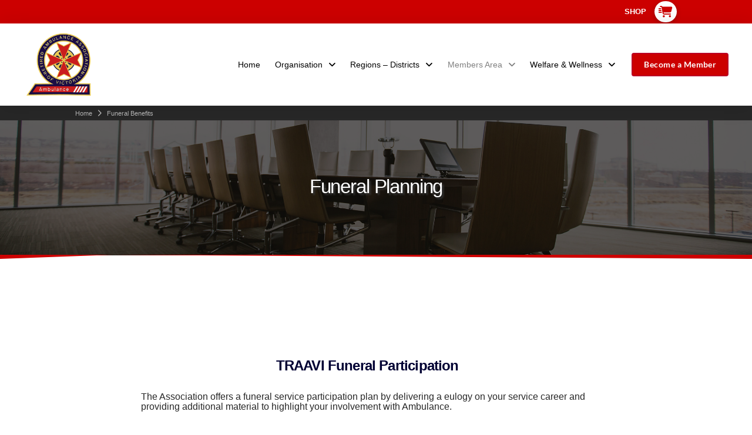

--- FILE ---
content_type: text/html; charset=UTF-8
request_url: https://retiredambulancevictoria.org.au/funeral-benefits/
body_size: 11975
content:
<!DOCTYPE html>
<html class="no-js" lang="en-AU">
<head>
<meta charset="UTF-8">
<meta name="viewport" content="width=device-width, initial-scale=1.0">
<link rel="pingback" href="https://retiredambulancevictoria.org.au/xmlrpc.php">
<meta name='robots' content='index, follow, max-image-preview:large, max-snippet:-1, max-video-preview:-1' />

	<!-- This site is optimized with the Yoast SEO plugin v26.7 - https://yoast.com/wordpress/plugins/seo/ -->
	<title>Funeral Benefits - TRAAV - The Retired Ambulance Association of Victoria</title>
	<link rel="canonical" href="https://retiredambulancevictoria.org.au/funeral-benefits/" />
	<meta property="og:locale" content="en_US" />
	<meta property="og:type" content="article" />
	<meta property="og:title" content="Funeral Benefits - TRAAV - The Retired Ambulance Association of Victoria" />
	<meta property="og:description" content="Funeral Planning&nbsp; TRAAVI Funeral Participation&nbsp; The Association offers a funeral service participation plan by delivering ... Read More" />
	<meta property="og:url" content="https://retiredambulancevictoria.org.au/funeral-benefits/" />
	<meta property="og:site_name" content="TRAAV - The Retired Ambulance Association of Victoria" />
	<meta property="article:modified_time" content="2025-08-17T08:02:00+00:00" />
	<meta name="twitter:card" content="summary_large_image" />
	<meta name="twitter:label1" content="Est. reading time" />
	<meta name="twitter:data1" content="2 minutes" />
	<script type="application/ld+json" class="yoast-schema-graph">{"@context":"https://schema.org","@graph":[{"@type":"WebPage","@id":"https://retiredambulancevictoria.org.au/funeral-benefits/","url":"https://retiredambulancevictoria.org.au/funeral-benefits/","name":"Funeral Benefits - TRAAV - The Retired Ambulance Association of Victoria","isPartOf":{"@id":"https://retiredambulancevictoria.org.au/#website"},"datePublished":"2024-04-13T02:21:43+00:00","dateModified":"2025-08-17T08:02:00+00:00","breadcrumb":{"@id":"https://retiredambulancevictoria.org.au/funeral-benefits/#breadcrumb"},"inLanguage":"en-AU","potentialAction":[{"@type":"ReadAction","target":["https://retiredambulancevictoria.org.au/funeral-benefits/"]}]},{"@type":"BreadcrumbList","@id":"https://retiredambulancevictoria.org.au/funeral-benefits/#breadcrumb","itemListElement":[{"@type":"ListItem","position":1,"name":"Home","item":"https://retiredambulancevictoria.org.au/"},{"@type":"ListItem","position":2,"name":"Funeral Benefits"}]},{"@type":"WebSite","@id":"https://retiredambulancevictoria.org.au/#website","url":"https://retiredambulancevictoria.org.au/","name":"RAAV - Retired Ambulance Association of Victoria","description":"Home of TRAAV - News, Information, Membership and Store","publisher":{"@id":"https://retiredambulancevictoria.org.au/#organization"},"potentialAction":[{"@type":"SearchAction","target":{"@type":"EntryPoint","urlTemplate":"https://retiredambulancevictoria.org.au/?s={search_term_string}"},"query-input":{"@type":"PropertyValueSpecification","valueRequired":true,"valueName":"search_term_string"}}],"inLanguage":"en-AU"},{"@type":"Organization","@id":"https://retiredambulancevictoria.org.au/#organization","name":"RAAV - Retired Ambulance Association of Victoria","url":"https://retiredambulancevictoria.org.au/","logo":{"@type":"ImageObject","inLanguage":"en-AU","@id":"https://retiredambulancevictoria.org.au/#/schema/logo/image/","url":"https://retiredambulancevictoria.org.au/wp-content/uploads/IMG_7308.png","contentUrl":"https://retiredambulancevictoria.org.au/wp-content/uploads/IMG_7308.png","width":467,"height":444,"caption":"RAAV - Retired Ambulance Association of Victoria"},"image":{"@id":"https://retiredambulancevictoria.org.au/#/schema/logo/image/"}}]}</script>
	<!-- / Yoast SEO plugin. -->


<link rel="alternate" type="application/rss+xml" title="TRAAV - The Retired Ambulance Association of Victoria &raquo; Feed" href="https://retiredambulancevictoria.org.au/feed/" />
<link rel="alternate" title="oEmbed (JSON)" type="application/json+oembed" href="https://retiredambulancevictoria.org.au/wp-json/oembed/1.0/embed?url=https%3A%2F%2Fretiredambulancevictoria.org.au%2Ffuneral-benefits%2F" />
<link rel="alternate" title="oEmbed (XML)" type="text/xml+oembed" href="https://retiredambulancevictoria.org.au/wp-json/oembed/1.0/embed?url=https%3A%2F%2Fretiredambulancevictoria.org.au%2Ffuneral-benefits%2F&#038;format=xml" />
		
		
<link data-optimized="2" rel="stylesheet" href="https://retiredambulancevictoria.org.au/wp-content/litespeed/css/d895eb314c9e2c11a0bbe08fe89ec8f0.css?ver=caf3e" />











<script type="text/javascript" src="https://retiredambulancevictoria.org.au/wp-includes/js/jquery/jquery.min.js?ver=3.7.1" id="jquery-core-js"></script>
<script type="text/javascript" src="https://retiredambulancevictoria.org.au/wp-includes/js/jquery/jquery-migrate.min.js?ver=3.4.1" id="jquery-migrate-js"></script>
<link rel="https://api.w.org/" href="https://retiredambulancevictoria.org.au/wp-json/" /><link rel="alternate" title="JSON" type="application/json" href="https://retiredambulancevictoria.org.au/wp-json/wp/v2/pages/114" /><link rel='shortlink' href='https://retiredambulancevictoria.org.au/?p=114' />
		<script>
			document.documentElement.className = document.documentElement.className.replace('no-js', 'js');
		</script>
				
			<noscript><style>.woocommerce-product-gallery{ opacity: 1 !important; }</style></noscript>
	<link rel="icon" href="https://retiredambulancevictoria.org.au/wp-content/uploads/cropped-logo-copy-32x32.png" sizes="32x32" />
<link rel="icon" href="https://retiredambulancevictoria.org.au/wp-content/uploads/cropped-logo-copy-192x192.png" sizes="192x192" />
<link rel="apple-touch-icon" href="https://retiredambulancevictoria.org.au/wp-content/uploads/cropped-logo-copy-180x180.png" />
<meta name="msapplication-TileImage" content="https://retiredambulancevictoria.org.au/wp-content/uploads/cropped-logo-copy-270x270.png" />
</head>
<body class="wp-singular page-template page-template-template-blank-4 page-template-template-blank-4-php page page-id-114 wp-theme-pro wp-child-theme-pro-child theme-pro woocommerce-no-js x-integrity x-integrity-light x-child-theme-active x-full-width-layout-active x-full-width-active x-post-meta-disabled pro-v6_7_7">

  
  
  <div id="x-root" class="x-root">

    
    <div id="x-site" class="x-site site">

      <header class="x-masthead" role="banner">
        <div class="x-bar x-bar-top x-bar-h x-bar-relative x-bar-outer-spacers e91-e1 m2j-0 m2j-1 m2j-2 m2j-3" data-x-bar="{&quot;id&quot;:&quot;e91-e1&quot;,&quot;region&quot;:&quot;top&quot;,&quot;height&quot;:&quot;40px&quot;}"><div class="e91-e1 x-bar-content"><div class="x-bar-container e91-e2 m2j-9 m2j-a m2j-b m2j-c m2j-d m2j-e"><ul class="x-menu-first-level x-menu x-menu-inline e91-e3 m2j-k m2j-l m2j-m m2j-p" data-x-hoverintent="{&quot;interval&quot;:50,&quot;timeout&quot;:500,&quot;sensitivity&quot;:9}"><li class="menu-item menu-item-type-custom menu-item-object-custom menu-item-1270" id="menu-item-1270"><a class="x-anchor x-anchor-menu-item m2j-q m2j-r m2j-s m2j-t m2j-u m2j-v m2j-w m2j-x m2j-y m2j-z m2j-10 m2j-11 m2j-12 m2j-13" tabindex="0" href="https://retiredambulancevictoria.org.au/shop/"><div class="x-anchor-content"><div class="x-anchor-text"><span class="x-anchor-text-primary" data-x-single-anim="x-flip-x">SHOP</span></div><i class="x-anchor-sub-indicator" data-x-skip-scroll="true" aria-hidden="true" data-x-icon-s="&#xf107;"></i></div></a></li></ul><div class="x-anchor x-anchor-toggle has-graphic e91-e4 m2j-q m2j-r m2j-t m2j-u m2j-v m2j-17 m2j-18" tabindex="0" role="button" data-x-toggle="1" data-x-toggleable="e91-e4" data-x-toggle-overlay="1" aria-controls="e91-e4-modal" aria-expanded="false" aria-haspopup="true" aria-label="Toggle Modal Content"><div class="x-anchor-content"><span class="x-graphic" aria-hidden="true"><i class="x-icon x-graphic-child x-graphic-icon x-graphic-primary" aria-hidden="true" data-x-icon-s="&#xe0dc;"></i></span></div></div></div></div></div><div class="x-bar x-bar-top x-bar-h x-bar-relative x-bar-outer-spacers x-hide-md x-hide-sm x-hide-xs e91-e7 m2j-1 m2j-3 m2j-4 m2j-5 m2j-6" data-x-bar="{&quot;id&quot;:&quot;e91-e7&quot;,&quot;region&quot;:&quot;top&quot;,&quot;height&quot;:&quot;140px&quot;}"><div class="e91-e7 x-bar-content"><div class="x-bar-container e91-e8 m2j-9 m2j-a m2j-d m2j-f m2j-g"><a class="x-image e91-e9 m2j-1n m2j-1o" href="https://retiredambulancevictoria.org.au"><img src="https://retiredambulancevictoria.org.au/wp-content/uploads/logo-copy.png" width="233" height="222" alt="Image"></a></div><div class="x-bar-container e91-e10 m2j-9 m2j-a m2j-d m2j-e m2j-h"><ul class="x-menu-first-level x-menu x-menu-inline e91-e11 m2j-k m2j-m m2j-n m2j-p" data-x-hoverintent="{&quot;interval&quot;:50,&quot;timeout&quot;:500,&quot;sensitivity&quot;:9}"><li class="menu-item menu-item-type-post_type menu-item-object-page menu-item-home menu-item-72" id="menu-item-72"><a class="x-anchor x-anchor-menu-item m2j-q m2j-r m2j-s m2j-t m2j-u m2j-v m2j-x m2j-y m2j-z m2j-10 m2j-13 m2j-15 m2j-16 m2j-1a" tabindex="0" href="https://retiredambulancevictoria.org.au/"><div class="x-anchor-content"><div class="x-anchor-text"><span class="x-anchor-text-primary">Home</span></div><i class="x-anchor-sub-indicator" data-x-skip-scroll="true" aria-hidden="true" data-x-icon-s="&#xf107;"></i></div></a></li><li class="menu-item menu-item-type-custom menu-item-object-custom menu-item-has-children menu-item-170" id="menu-item-170"><a class="x-anchor x-anchor-menu-item m2j-q m2j-r m2j-s m2j-t m2j-u m2j-v m2j-x m2j-y m2j-z m2j-10 m2j-13 m2j-15 m2j-16 m2j-1a" tabindex="0" href="#"><div class="x-anchor-content"><div class="x-anchor-text"><span class="x-anchor-text-primary">Organisation</span></div><i class="x-anchor-sub-indicator" data-x-skip-scroll="true" aria-hidden="true" data-x-icon-s="&#xf107;"></i></div></a><ul class="sub-menu x-dropdown" data-x-depth="0" data-x-stem data-x-stem-menu-top><li class="menu-item menu-item-type-post_type menu-item-object-page menu-item-143" id="menu-item-143"><a class="x-anchor x-anchor-menu-item m2j-q m2j-r m2j-s m2j-t m2j-u m2j-w m2j-x m2j-z m2j-10 m2j-13 m2j-14 m2j-15 m2j-16" tabindex="0" href="https://retiredambulancevictoria.org.au/about-us/"><div class="x-anchor-content"><div class="x-anchor-text"><span class="x-anchor-text-primary">About Us</span></div><i class="x-anchor-sub-indicator" data-x-skip-scroll="true" aria-hidden="true" data-x-icon-s="&#xf107;"></i></div></a></li><li class="menu-item menu-item-type-custom menu-item-object-custom menu-item-has-children menu-item-866" id="menu-item-866"><a class="x-anchor x-anchor-menu-item m2j-q m2j-r m2j-s m2j-t m2j-u m2j-w m2j-x m2j-z m2j-10 m2j-13 m2j-14 m2j-15 m2j-16" tabindex="0" href="#"><div class="x-anchor-content"><div class="x-anchor-text"><span class="x-anchor-text-primary">Committee of Management</span></div><i class="x-anchor-sub-indicator" data-x-skip-scroll="true" aria-hidden="true" data-x-icon-s="&#xf107;"></i></div></a><ul class="sub-menu x-dropdown" data-x-depth="1" data-x-stem><li class="menu-item menu-item-type-post_type menu-item-object-page menu-item-144" id="menu-item-144"><a class="x-anchor x-anchor-menu-item m2j-q m2j-r m2j-s m2j-t m2j-u m2j-w m2j-x m2j-z m2j-10 m2j-13 m2j-14 m2j-15 m2j-16" tabindex="0" href="https://retiredambulancevictoria.org.au/raav-admin/"><div class="x-anchor-content"><div class="x-anchor-text"><span class="x-anchor-text-primary">Committee</span></div><i class="x-anchor-sub-indicator" data-x-skip-scroll="true" aria-hidden="true" data-x-icon-s="&#xf107;"></i></div></a></li><li class="menu-item menu-item-type-post_type menu-item-object-page menu-item-157" id="menu-item-157"><a class="x-anchor x-anchor-menu-item m2j-q m2j-r m2j-s m2j-t m2j-u m2j-w m2j-x m2j-z m2j-10 m2j-13 m2j-14 m2j-15 m2j-16" tabindex="0" href="https://retiredambulancevictoria.org.au/meetings-gm-reports/"><div class="x-anchor-content"><div class="x-anchor-text"><span class="x-anchor-text-primary">Minutes of Meetings &#038; Reports</span></div><i class="x-anchor-sub-indicator" data-x-skip-scroll="true" aria-hidden="true" data-x-icon-s="&#xf107;"></i></div></a></li></ul></li><li class="menu-item menu-item-type-custom menu-item-object-custom menu-item-has-children menu-item-855" id="menu-item-855"><a class="x-anchor x-anchor-menu-item m2j-q m2j-r m2j-s m2j-t m2j-u m2j-w m2j-x m2j-z m2j-10 m2j-13 m2j-14 m2j-15 m2j-16" tabindex="0" href="#"><div class="x-anchor-content"><div class="x-anchor-text"><span class="x-anchor-text-primary">Who can be a member?</span></div><i class="x-anchor-sub-indicator" data-x-skip-scroll="true" aria-hidden="true" data-x-icon-s="&#xf107;"></i></div></a><ul class="sub-menu x-dropdown" data-x-depth="1" data-x-stem><li class="menu-item menu-item-type-post_type menu-item-object-page menu-item-713" id="menu-item-713"><a class="x-anchor x-anchor-menu-item m2j-q m2j-r m2j-s m2j-t m2j-u m2j-w m2j-x m2j-z m2j-10 m2j-13 m2j-14 m2j-15 m2j-16" tabindex="0" href="https://retiredambulancevictoria.org.au/membership/"><div class="x-anchor-content"><div class="x-anchor-text"><span class="x-anchor-text-primary">Membership</span></div><i class="x-anchor-sub-indicator" data-x-skip-scroll="true" aria-hidden="true" data-x-icon-s="&#xf107;"></i></div></a></li><li class="menu-item menu-item-type-post_type menu-item-object-page menu-item-805" id="menu-item-805"><a class="x-anchor x-anchor-menu-item m2j-q m2j-r m2j-s m2j-t m2j-u m2j-w m2j-x m2j-z m2j-10 m2j-13 m2j-14 m2j-15 m2j-16" tabindex="0" href="https://retiredambulancevictoria.org.au/registration-2/"><div class="x-anchor-content"><div class="x-anchor-text"><span class="x-anchor-text-primary">TRAAVI  Online Membership Application</span></div><i class="x-anchor-sub-indicator" data-x-skip-scroll="true" aria-hidden="true" data-x-icon-s="&#xf107;"></i></div></a></li></ul></li><li class="menu-item menu-item-type-post_type menu-item-object-page menu-item-690" id="menu-item-690"><a class="x-anchor x-anchor-menu-item m2j-q m2j-r m2j-s m2j-t m2j-u m2j-w m2j-x m2j-z m2j-10 m2j-13 m2j-14 m2j-15 m2j-16" tabindex="0" href="https://retiredambulancevictoria.org.au/raav-documents-2/"><div class="x-anchor-content"><div class="x-anchor-text"><span class="x-anchor-text-primary">TRAAVI Documents</span></div><i class="x-anchor-sub-indicator" data-x-skip-scroll="true" aria-hidden="true" data-x-icon-s="&#xf107;"></i></div></a></li><li class="menu-item menu-item-type-post_type menu-item-object-page menu-item-399" id="menu-item-399"><a class="x-anchor x-anchor-menu-item m2j-q m2j-r m2j-s m2j-t m2j-u m2j-w m2j-x m2j-z m2j-10 m2j-13 m2j-14 m2j-15 m2j-16" tabindex="0" href="https://retiredambulancevictoria.org.au/traavi-partners/"><div class="x-anchor-content"><div class="x-anchor-text"><span class="x-anchor-text-primary">TRAAVI Partners</span></div><i class="x-anchor-sub-indicator" data-x-skip-scroll="true" aria-hidden="true" data-x-icon-s="&#xf107;"></i></div></a></li><li class="menu-item menu-item-type-post_type menu-item-object-page menu-item-1030" id="menu-item-1030"><a class="x-anchor x-anchor-menu-item m2j-q m2j-r m2j-s m2j-t m2j-u m2j-w m2j-x m2j-z m2j-10 m2j-13 m2j-14 m2j-15 m2j-16" tabindex="0" href="https://retiredambulancevictoria.org.au/donation-bequests/"><div class="x-anchor-content"><div class="x-anchor-text"><span class="x-anchor-text-primary">Donations &#038; Bequests</span></div><i class="x-anchor-sub-indicator" data-x-skip-scroll="true" aria-hidden="true" data-x-icon-s="&#xf107;"></i></div></a></li><li class="menu-item menu-item-type-post_type menu-item-object-page menu-item-156" id="menu-item-156"><a class="x-anchor x-anchor-menu-item m2j-q m2j-r m2j-s m2j-t m2j-u m2j-w m2j-x m2j-z m2j-10 m2j-13 m2j-14 m2j-15 m2j-16" tabindex="0" href="https://retiredambulancevictoria.org.au/in-remembrance/"><div class="x-anchor-content"><div class="x-anchor-text"><span class="x-anchor-text-primary">In Memoriam</span></div><i class="x-anchor-sub-indicator" data-x-skip-scroll="true" aria-hidden="true" data-x-icon-s="&#xf107;"></i></div></a></li><li class="menu-item menu-item-type-post_type menu-item-object-page menu-item-145" id="menu-item-145"><a class="x-anchor x-anchor-menu-item m2j-q m2j-r m2j-s m2j-t m2j-u m2j-w m2j-x m2j-z m2j-10 m2j-13 m2j-14 m2j-15 m2j-16" tabindex="0" href="https://retiredambulancevictoria.org.au/contact-us/"><div class="x-anchor-content"><div class="x-anchor-text"><span class="x-anchor-text-primary">Contact Us</span></div><i class="x-anchor-sub-indicator" data-x-skip-scroll="true" aria-hidden="true" data-x-icon-s="&#xf107;"></i></div></a></li></ul></li><li class="menu-item menu-item-type-custom menu-item-object-custom menu-item-has-children menu-item-785" id="menu-item-785"><a class="x-anchor x-anchor-menu-item m2j-q m2j-r m2j-s m2j-t m2j-u m2j-v m2j-x m2j-y m2j-z m2j-10 m2j-13 m2j-15 m2j-16 m2j-1a" tabindex="0" href="#"><div class="x-anchor-content"><div class="x-anchor-text"><span class="x-anchor-text-primary">Regions &#8211; Districts</span></div><i class="x-anchor-sub-indicator" data-x-skip-scroll="true" aria-hidden="true" data-x-icon-s="&#xf107;"></i></div></a><ul class="sub-menu x-dropdown" data-x-depth="0" data-x-stem data-x-stem-menu-top><li class="menu-item menu-item-type-post_type menu-item-object-page menu-item-146" id="menu-item-146"><a class="x-anchor x-anchor-menu-item m2j-q m2j-r m2j-s m2j-t m2j-u m2j-w m2j-x m2j-z m2j-10 m2j-13 m2j-14 m2j-15 m2j-16" tabindex="0" href="https://retiredambulancevictoria.org.au/districts/"><div class="x-anchor-content"><div class="x-anchor-text"><span class="x-anchor-text-primary">TRAAVI Regions</span></div><i class="x-anchor-sub-indicator" data-x-skip-scroll="true" aria-hidden="true" data-x-icon-s="&#xf107;"></i></div></a></li><li class="menu-item menu-item-type-custom menu-item-object-custom menu-item-has-children menu-item-786" id="menu-item-786"><a class="x-anchor x-anchor-menu-item m2j-q m2j-r m2j-s m2j-t m2j-u m2j-w m2j-x m2j-z m2j-10 m2j-13 m2j-14 m2j-15 m2j-16" tabindex="0" href="#"><div class="x-anchor-content"><div class="x-anchor-text"><span class="x-anchor-text-primary">Districts</span></div><i class="x-anchor-sub-indicator" data-x-skip-scroll="true" aria-hidden="true" data-x-icon-s="&#xf107;"></i></div></a><ul class="sub-menu x-dropdown" data-x-depth="1" data-x-stem><li class="menu-item menu-item-type-post_type menu-item-object-page menu-item-615" id="menu-item-615"><a class="x-anchor x-anchor-menu-item m2j-q m2j-r m2j-s m2j-t m2j-u m2j-w m2j-x m2j-z m2j-10 m2j-13 m2j-14 m2j-15 m2j-16" tabindex="0" href="https://retiredambulancevictoria.org.au/district-metro-n-2-3-2/"><div class="x-anchor-content"><div class="x-anchor-text"><span class="x-anchor-text-primary">Central Bendigo</span></div><i class="x-anchor-sub-indicator" data-x-skip-scroll="true" aria-hidden="true" data-x-icon-s="&#xf107;"></i></div></a></li><li class="menu-item menu-item-type-post_type menu-item-object-page menu-item-2201" id="menu-item-2201"><a class="x-anchor x-anchor-menu-item m2j-q m2j-r m2j-s m2j-t m2j-u m2j-w m2j-x m2j-z m2j-10 m2j-13 m2j-14 m2j-15 m2j-16" tabindex="0" href="https://retiredambulancevictoria.org.au/district-metro-n-2-3-2-3/"><div class="x-anchor-content"><div class="x-anchor-text"><span class="x-anchor-text-primary">Central Echuca</span></div><i class="x-anchor-sub-indicator" data-x-skip-scroll="true" aria-hidden="true" data-x-icon-s="&#xf107;"></i></div></a></li><li class="menu-item menu-item-type-post_type menu-item-object-page menu-item-508" id="menu-item-508"><a class="x-anchor x-anchor-menu-item m2j-q m2j-r m2j-s m2j-t m2j-u m2j-w m2j-x m2j-z m2j-10 m2j-13 m2j-14 m2j-15 m2j-16" tabindex="0" href="https://retiredambulancevictoria.org.au/district-metro-n-2-3/"><div class="x-anchor-content"><div class="x-anchor-text"><span class="x-anchor-text-primary">CW Ballarat</span></div><i class="x-anchor-sub-indicator" data-x-skip-scroll="true" aria-hidden="true" data-x-icon-s="&#xf107;"></i></div></a></li><li class="menu-item menu-item-type-post_type menu-item-object-page menu-item-487" id="menu-item-487"><a class="x-anchor x-anchor-menu-item m2j-q m2j-r m2j-s m2j-t m2j-u m2j-w m2j-x m2j-z m2j-10 m2j-13 m2j-14 m2j-15 m2j-16" tabindex="0" href="https://retiredambulancevictoria.org.au/district-metro-n-2-3-2-2-2-2-2-2-2/"><div class="x-anchor-content"><div class="x-anchor-text"><span class="x-anchor-text-primary">CW Horsham</span></div><i class="x-anchor-sub-indicator" data-x-skip-scroll="true" aria-hidden="true" data-x-icon-s="&#xf107;"></i></div></a></li><li class="menu-item menu-item-type-post_type menu-item-object-page menu-item-521" id="menu-item-521"><a class="x-anchor x-anchor-menu-item m2j-q m2j-r m2j-s m2j-t m2j-u m2j-w m2j-x m2j-z m2j-10 m2j-13 m2j-14 m2j-15 m2j-16" tabindex="0" href="https://retiredambulancevictoria.org.au/district-metro-n-2-3-2-2-2/"><div class="x-anchor-content"><div class="x-anchor-text"><span class="x-anchor-text-primary">Gippsland – Central &#038; South</span></div><i class="x-anchor-sub-indicator" data-x-skip-scroll="true" aria-hidden="true" data-x-icon-s="&#xf107;"></i></div></a></li><li class="menu-item menu-item-type-post_type menu-item-object-page menu-item-616" id="menu-item-616"><a class="x-anchor x-anchor-menu-item m2j-q m2j-r m2j-s m2j-t m2j-u m2j-w m2j-x m2j-z m2j-10 m2j-13 m2j-14 m2j-15 m2j-16" tabindex="0" href="https://retiredambulancevictoria.org.au/district-metro-n-2-3-2-2/"><div class="x-anchor-content"><div class="x-anchor-text"><span class="x-anchor-text-primary">Geelong &#038; Surf Coast</span></div><i class="x-anchor-sub-indicator" data-x-skip-scroll="true" aria-hidden="true" data-x-icon-s="&#xf107;"></i></div></a></li><li class="menu-item menu-item-type-post_type menu-item-object-page menu-item-520" id="menu-item-520"><a class="x-anchor x-anchor-menu-item m2j-q m2j-r m2j-s m2j-t m2j-u m2j-w m2j-x m2j-z m2j-10 m2j-13 m2j-14 m2j-15 m2j-16" tabindex="0" href="https://retiredambulancevictoria.org.au/district-metro-n-2-3-2-2-2-2/"><div class="x-anchor-content"><div class="x-anchor-text"><span class="x-anchor-text-primary">Gippsland- East</span></div><i class="x-anchor-sub-indicator" data-x-skip-scroll="true" aria-hidden="true" data-x-icon-s="&#xf107;"></i></div></a></li><li class="menu-item menu-item-type-post_type menu-item-object-page menu-item-617" id="menu-item-617"><a class="x-anchor x-anchor-menu-item m2j-q m2j-r m2j-s m2j-t m2j-u m2j-w m2j-x m2j-z m2j-10 m2j-13 m2j-14 m2j-15 m2j-16" tabindex="0" href="https://retiredambulancevictoria.org.au/district-metro-n-2/"><div class="x-anchor-content"><div class="x-anchor-text"><span class="x-anchor-text-primary">Metro – East</span></div><i class="x-anchor-sub-indicator" data-x-skip-scroll="true" aria-hidden="true" data-x-icon-s="&#xf107;"></i></div></a></li><li class="menu-item menu-item-type-post_type menu-item-object-page menu-item-618" id="menu-item-618"><a class="x-anchor x-anchor-menu-item m2j-q m2j-r m2j-s m2j-t m2j-u m2j-w m2j-x m2j-z m2j-10 m2j-13 m2j-14 m2j-15 m2j-16" tabindex="0" href="https://retiredambulancevictoria.org.au/district-metro-n/"><div class="x-anchor-content"><div class="x-anchor-text"><span class="x-anchor-text-primary">Metro – North</span></div><i class="x-anchor-sub-indicator" data-x-skip-scroll="true" aria-hidden="true" data-x-icon-s="&#xf107;"></i></div></a></li><li class="menu-item menu-item-type-post_type menu-item-object-page menu-item-619" id="menu-item-619"><a class="x-anchor x-anchor-menu-item m2j-q m2j-r m2j-s m2j-t m2j-u m2j-w m2j-x m2j-z m2j-10 m2j-13 m2j-14 m2j-15 m2j-16" tabindex="0" href="https://retiredambulancevictoria.org.au/district-metro-n-2-2/"><div class="x-anchor-content"><div class="x-anchor-text"><span class="x-anchor-text-primary">Metro – South</span></div><i class="x-anchor-sub-indicator" data-x-skip-scroll="true" aria-hidden="true" data-x-icon-s="&#xf107;"></i></div></a></li><li class="menu-item menu-item-type-post_type menu-item-object-page menu-item-425" id="menu-item-425"><a class="x-anchor x-anchor-menu-item m2j-q m2j-r m2j-s m2j-t m2j-u m2j-w m2j-x m2j-z m2j-10 m2j-13 m2j-14 m2j-15 m2j-16" tabindex="0" href="https://retiredambulancevictoria.org.au/district-metro-w/"><div class="x-anchor-content"><div class="x-anchor-text"><span class="x-anchor-text-primary">Metro – West</span></div><i class="x-anchor-sub-indicator" data-x-skip-scroll="true" aria-hidden="true" data-x-icon-s="&#xf107;"></i></div></a></li><li class="menu-item menu-item-type-post_type menu-item-object-page menu-item-620" id="menu-item-620"><a class="x-anchor x-anchor-menu-item m2j-q m2j-r m2j-s m2j-t m2j-u m2j-w m2j-x m2j-z m2j-10 m2j-13 m2j-14 m2j-15 m2j-16" tabindex="0" href="https://retiredambulancevictoria.org.au/district-metro-n-2-3-2-2-2-2-2/"><div class="x-anchor-content"><div class="x-anchor-text"><span class="x-anchor-text-primary">N-E Victoria</span></div><i class="x-anchor-sub-indicator" data-x-skip-scroll="true" aria-hidden="true" data-x-icon-s="&#xf107;"></i></div></a></li><li class="menu-item menu-item-type-post_type menu-item-object-page menu-item-621" id="menu-item-621"><a class="x-anchor x-anchor-menu-item m2j-q m2j-r m2j-s m2j-t m2j-u m2j-w m2j-x m2j-z m2j-10 m2j-13 m2j-14 m2j-15 m2j-16" tabindex="0" href="https://retiredambulancevictoria.org.au/district-metro-n-2-3-2-2-2-2-2-2/"><div class="x-anchor-content"><div class="x-anchor-text"><span class="x-anchor-text-primary">N-W Victoria</span></div><i class="x-anchor-sub-indicator" data-x-skip-scroll="true" aria-hidden="true" data-x-icon-s="&#xf107;"></i></div></a></li><li class="menu-item menu-item-type-post_type menu-item-object-page menu-item-505" id="menu-item-505"><a class="x-anchor x-anchor-menu-item m2j-q m2j-r m2j-s m2j-t m2j-u m2j-w m2j-x m2j-z m2j-10 m2j-13 m2j-14 m2j-15 m2j-16" tabindex="0" href="https://retiredambulancevictoria.org.au/district-metro-n-2-4/"><div class="x-anchor-content"><div class="x-anchor-text"><span class="x-anchor-text-primary">S-W Victoria</span></div><i class="x-anchor-sub-indicator" data-x-skip-scroll="true" aria-hidden="true" data-x-icon-s="&#xf107;"></i></div></a></li><li class="menu-item menu-item-type-post_type menu-item-object-page menu-item-2193" id="menu-item-2193"><a class="x-anchor x-anchor-menu-item m2j-q m2j-r m2j-s m2j-t m2j-u m2j-w m2j-x m2j-z m2j-10 m2j-13 m2j-14 m2j-15 m2j-16" tabindex="0" href="https://retiredambulancevictoria.org.au/district-metro-n-2-3-2-4/"><div class="x-anchor-content"><div class="x-anchor-text"><span class="x-anchor-text-primary">Tas  Launceston</span></div><i class="x-anchor-sub-indicator" data-x-skip-scroll="true" aria-hidden="true" data-x-icon-s="&#xf107;"></i></div></a></li><li class="menu-item menu-item-type-post_type menu-item-object-page menu-item-2280" id="menu-item-2280"><a class="x-anchor x-anchor-menu-item m2j-q m2j-r m2j-s m2j-t m2j-u m2j-w m2j-x m2j-z m2j-10 m2j-13 m2j-14 m2j-15 m2j-16" tabindex="0" href="https://retiredambulancevictoria.org.au/district-tas-hobart/"><div class="x-anchor-content"><div class="x-anchor-text"><span class="x-anchor-text-primary">Tas  Hobart</span></div><i class="x-anchor-sub-indicator" data-x-skip-scroll="true" aria-hidden="true" data-x-icon-s="&#xf107;"></i></div></a></li></ul></li></ul></li><li class="menu-item menu-item-type-custom menu-item-object-custom current-menu-ancestor current-menu-parent menu-item-has-children menu-item-168" id="menu-item-168"><a class="x-anchor x-anchor-menu-item m2j-q m2j-r m2j-s m2j-t m2j-u m2j-v m2j-x m2j-y m2j-z m2j-10 m2j-13 m2j-15 m2j-16 m2j-1a x-always-active" tabindex="0" href="#"><div class="x-anchor-content"><div class="x-anchor-text"><span class="x-anchor-text-primary">Members Area</span></div><i class="x-anchor-sub-indicator" data-x-skip-scroll="true" aria-hidden="true" data-x-icon-s="&#xf107;"></i></div></a><ul class="sub-menu x-dropdown" data-x-depth="0" data-x-stem data-x-stem-menu-top><li class="menu-item menu-item-type-post_type menu-item-object-page menu-item-158" id="menu-item-158"><a class="x-anchor x-anchor-menu-item m2j-q m2j-r m2j-s m2j-t m2j-u m2j-w m2j-x m2j-z m2j-10 m2j-13 m2j-14 m2j-15 m2j-16" tabindex="0" href="https://retiredambulancevictoria.org.au/membership/"><div class="x-anchor-content"><div class="x-anchor-text"><span class="x-anchor-text-primary">Membership</span></div><i class="x-anchor-sub-indicator" data-x-skip-scroll="true" aria-hidden="true" data-x-icon-s="&#xf107;"></i></div></a></li><li class="menu-item menu-item-type-post_type menu-item-object-page menu-item-736" id="menu-item-736"><a class="x-anchor x-anchor-menu-item m2j-q m2j-r m2j-s m2j-t m2j-u m2j-w m2j-x m2j-z m2j-10 m2j-13 m2j-14 m2j-15 m2j-16" tabindex="0" href="https://retiredambulancevictoria.org.au/financial-benefits/"><div class="x-anchor-content"><div class="x-anchor-text"><span class="x-anchor-text-primary">Member Benefits</span></div><i class="x-anchor-sub-indicator" data-x-skip-scroll="true" aria-hidden="true" data-x-icon-s="&#xf107;"></i></div></a></li><li class="menu-item menu-item-type-post_type menu-item-object-page menu-item-167" id="menu-item-167"><a class="x-anchor x-anchor-menu-item m2j-q m2j-r m2j-s m2j-t m2j-u m2j-w m2j-x m2j-z m2j-10 m2j-13 m2j-14 m2j-15 m2j-16" tabindex="0" href="https://retiredambulancevictoria.org.au/events/"><div class="x-anchor-content"><div class="x-anchor-text"><span class="x-anchor-text-primary">Events</span></div><i class="x-anchor-sub-indicator" data-x-skip-scroll="true" aria-hidden="true" data-x-icon-s="&#xf107;"></i></div></a></li><li class="menu-item menu-item-type-custom menu-item-object-custom menu-item-has-children menu-item-890" id="menu-item-890"><a class="x-anchor x-anchor-menu-item m2j-q m2j-r m2j-s m2j-t m2j-u m2j-w m2j-x m2j-z m2j-10 m2j-13 m2j-14 m2j-15 m2j-16" tabindex="0" href="#"><div class="x-anchor-content"><div class="x-anchor-text"><span class="x-anchor-text-primary">TRAAVI Merchandise</span></div><i class="x-anchor-sub-indicator" data-x-skip-scroll="true" aria-hidden="true" data-x-icon-s="&#xf107;"></i></div></a><ul class="sub-menu x-dropdown" data-x-depth="1" data-x-stem><li class="menu-item menu-item-type-post_type menu-item-object-page menu-item-602" id="menu-item-602"><a class="x-anchor x-anchor-menu-item m2j-q m2j-r m2j-s m2j-t m2j-u m2j-w m2j-x m2j-z m2j-10 m2j-13 m2j-14 m2j-15 m2j-16" tabindex="0" href="https://retiredambulancevictoria.org.au/traavi-merchandise/"><div class="x-anchor-content"><div class="x-anchor-text"><span class="x-anchor-text-primary">Merchandise Gallery</span></div><i class="x-anchor-sub-indicator" data-x-skip-scroll="true" aria-hidden="true" data-x-icon-s="&#xf107;"></i></div></a></li><li class="menu-item menu-item-type-custom menu-item-object-custom menu-item-1337" id="menu-item-1337"><a class="x-anchor x-anchor-menu-item m2j-q m2j-r m2j-s m2j-t m2j-u m2j-w m2j-x m2j-z m2j-10 m2j-13 m2j-14 m2j-15 m2j-16" tabindex="0" href="https://retiredambulancevictoria.org.au/shop/"><div class="x-anchor-content"><div class="x-anchor-text"><span class="x-anchor-text-primary">TRAAVI Shop</span></div><i class="x-anchor-sub-indicator" data-x-skip-scroll="true" aria-hidden="true" data-x-icon-s="&#xf107;"></i></div></a></li></ul></li><li class="menu-item menu-item-type-custom menu-item-object-custom menu-item-has-children menu-item-868" id="menu-item-868"><a class="x-anchor x-anchor-menu-item m2j-q m2j-r m2j-s m2j-t m2j-u m2j-w m2j-x m2j-z m2j-10 m2j-13 m2j-14 m2j-15 m2j-16" tabindex="0" href="#"><div class="x-anchor-content"><div class="x-anchor-text"><span class="x-anchor-text-primary">Special Interest Groups</span></div><i class="x-anchor-sub-indicator" data-x-skip-scroll="true" aria-hidden="true" data-x-icon-s="&#xf107;"></i></div></a><ul class="sub-menu x-dropdown" data-x-depth="1" data-x-stem><li class="menu-item menu-item-type-post_type menu-item-object-page menu-item-415" id="menu-item-415"><a class="x-anchor x-anchor-menu-item m2j-q m2j-r m2j-s m2j-t m2j-u m2j-w m2j-x m2j-z m2j-10 m2j-13 m2j-14 m2j-15 m2j-16" tabindex="0" href="https://retiredambulancevictoria.org.au/special-interest-groups/"><div class="x-anchor-content"><div class="x-anchor-text"><span class="x-anchor-text-primary">Caravan &#038; Motor Home Club</span></div><i class="x-anchor-sub-indicator" data-x-skip-scroll="true" aria-hidden="true" data-x-icon-s="&#xf107;"></i></div></a></li><li class="menu-item menu-item-type-post_type menu-item-object-page menu-item-966" id="menu-item-966"><a class="x-anchor x-anchor-menu-item m2j-q m2j-r m2j-s m2j-t m2j-u m2j-w m2j-x m2j-z m2j-10 m2j-13 m2j-14 m2j-15 m2j-16" tabindex="0" href="https://retiredambulancevictoria.org.au/vineyard-appreciation/"><div class="x-anchor-content"><div class="x-anchor-text"><span class="x-anchor-text-primary">Vineyard Appreciation Society</span></div><i class="x-anchor-sub-indicator" data-x-skip-scroll="true" aria-hidden="true" data-x-icon-s="&#xf107;"></i></div></a></li></ul></li><li class="menu-item menu-item-type-post_type menu-item-object-page menu-item-160" id="menu-item-160"><a class="x-anchor x-anchor-menu-item m2j-q m2j-r m2j-s m2j-t m2j-u m2j-w m2j-x m2j-z m2j-10 m2j-13 m2j-14 m2j-15 m2j-16" tabindex="0" href="https://retiredambulancevictoria.org.au/raav-documents/"><div class="x-anchor-content"><div class="x-anchor-text"><span class="x-anchor-text-primary">TRAAVI Forms</span></div><i class="x-anchor-sub-indicator" data-x-skip-scroll="true" aria-hidden="true" data-x-icon-s="&#xf107;"></i></div></a></li><li class="menu-item menu-item-type-post_type menu-item-object-page menu-item-1372" id="menu-item-1372"><a class="x-anchor x-anchor-menu-item m2j-q m2j-r m2j-s m2j-t m2j-u m2j-w m2j-x m2j-z m2j-10 m2j-13 m2j-14 m2j-15 m2j-16" tabindex="0" href="https://retiredambulancevictoria.org.au/raav-member-contact-details-update/"><div class="x-anchor-content"><div class="x-anchor-text"><span class="x-anchor-text-primary">UPDATE your contact details</span></div><i class="x-anchor-sub-indicator" data-x-skip-scroll="true" aria-hidden="true" data-x-icon-s="&#xf107;"></i></div></a></li><li class="menu-item menu-item-type-custom menu-item-object-custom menu-item-2164" id="menu-item-2164"><a class="x-anchor x-anchor-menu-item m2j-q m2j-r m2j-s m2j-t m2j-u m2j-w m2j-x m2j-z m2j-10 m2j-13 m2j-14 m2j-15 m2j-16" tabindex="0" href="https://retiredambulancevictoria.org.au/newsletter-archive/"><div class="x-anchor-content"><div class="x-anchor-text"><span class="x-anchor-text-primary">Newsletter &#8220;TRAAVI Times&#8221; Archive</span></div><i class="x-anchor-sub-indicator" data-x-skip-scroll="true" aria-hidden="true" data-x-icon-s="&#xf107;"></i></div></a></li><li class="menu-item menu-item-type-post_type menu-item-object-page current-menu-item page_item page-item-114 current_page_item menu-item-155" id="menu-item-155"><a class="x-anchor x-anchor-menu-item m2j-q m2j-r m2j-s m2j-t m2j-u m2j-w m2j-x m2j-z m2j-10 m2j-13 m2j-14 m2j-15 m2j-16 x-always-active" tabindex="0" href="https://retiredambulancevictoria.org.au/funeral-benefits/"><div class="x-anchor-content"><div class="x-anchor-text"><span class="x-anchor-text-primary">Funeral Planning</span></div><i class="x-anchor-sub-indicator" data-x-skip-scroll="true" aria-hidden="true" data-x-icon-s="&#xf107;"></i></div></a></li></ul></li><li class="menu-item menu-item-type-custom menu-item-object-custom menu-item-has-children menu-item-169" id="menu-item-169"><a class="x-anchor x-anchor-menu-item m2j-q m2j-r m2j-s m2j-t m2j-u m2j-v m2j-x m2j-y m2j-z m2j-10 m2j-13 m2j-15 m2j-16 m2j-1a" tabindex="0" href="#"><div class="x-anchor-content"><div class="x-anchor-text"><span class="x-anchor-text-primary">Welfare &#038; Wellness</span></div><i class="x-anchor-sub-indicator" data-x-skip-scroll="true" aria-hidden="true" data-x-icon-s="&#xf107;"></i></div></a><ul class="sub-menu x-dropdown" data-x-depth="0" data-x-stem data-x-stem-menu-top><li class="menu-item menu-item-type-post_type menu-item-object-page menu-item-has-children menu-item-165" id="menu-item-165"><a class="x-anchor x-anchor-menu-item m2j-q m2j-r m2j-s m2j-t m2j-u m2j-w m2j-x m2j-z m2j-10 m2j-13 m2j-14 m2j-15 m2j-16" tabindex="0" href="https://retiredambulancevictoria.org.au/wellness-and-welfare-support/"><div class="x-anchor-content"><div class="x-anchor-text"><span class="x-anchor-text-primary">Support</span></div><i class="x-anchor-sub-indicator" data-x-skip-scroll="true" aria-hidden="true" data-x-icon-s="&#xf107;"></i></div></a><ul class="sub-menu x-dropdown" data-x-depth="1" data-x-stem><li class="menu-item menu-item-type-post_type menu-item-object-page menu-item-665" id="menu-item-665"><a class="x-anchor x-anchor-menu-item m2j-q m2j-r m2j-s m2j-t m2j-u m2j-w m2j-x m2j-z m2j-10 m2j-13 m2j-14 m2j-15 m2j-16" tabindex="0" href="https://retiredambulancevictoria.org.au/wellness-welfare-chaplaincy/"><div class="x-anchor-content"><div class="x-anchor-text"><span class="x-anchor-text-primary">Chaplaincy &#038; Pastoral Care</span></div><i class="x-anchor-sub-indicator" data-x-skip-scroll="true" aria-hidden="true" data-x-icon-s="&#xf107;"></i></div></a></li><li class="menu-item menu-item-type-post_type menu-item-object-page menu-item-1140" id="menu-item-1140"><a class="x-anchor x-anchor-menu-item m2j-q m2j-r m2j-s m2j-t m2j-u m2j-w m2j-x m2j-z m2j-10 m2j-13 m2j-14 m2j-15 m2j-16" tabindex="0" href="https://retiredambulancevictoria.org.au/gr8-for-brains/"><div class="x-anchor-content"><div class="x-anchor-text"><span class="x-anchor-text-primary">Gr8 for Brains</span></div><i class="x-anchor-sub-indicator" data-x-skip-scroll="true" aria-hidden="true" data-x-icon-s="&#xf107;"></i></div></a></li><li class="menu-item menu-item-type-post_type menu-item-object-page menu-item-162" id="menu-item-162"><a class="x-anchor x-anchor-menu-item m2j-q m2j-r m2j-s m2j-t m2j-u m2j-w m2j-x m2j-z m2j-10 m2j-13 m2j-14 m2j-15 m2j-16" tabindex="0" href="https://retiredambulancevictoria.org.au/retired-and-former-employee-peer-support-program-faq/"><div class="x-anchor-content"><div class="x-anchor-text"><span class="x-anchor-text-primary">RAFE Peer Support</span></div><i class="x-anchor-sub-indicator" data-x-skip-scroll="true" aria-hidden="true" data-x-icon-s="&#xf107;"></i></div></a></li><li class="menu-item menu-item-type-custom menu-item-object-custom menu-item-has-children menu-item-926" id="menu-item-926"><a class="x-anchor x-anchor-menu-item m2j-q m2j-r m2j-s m2j-t m2j-u m2j-w m2j-x m2j-z m2j-10 m2j-13 m2j-14 m2j-15 m2j-16" tabindex="0" href="#"><div class="x-anchor-content"><div class="x-anchor-text"><span class="x-anchor-text-primary">“How are you travelling?”</span></div><i class="x-anchor-sub-indicator" data-x-skip-scroll="true" aria-hidden="true" data-x-icon-s="&#xf107;"></i></div></a><ul class="sub-menu x-dropdown" data-x-depth="2" data-x-stem><li class="menu-item menu-item-type-post_type menu-item-object-page menu-item-945" id="menu-item-945"><a class="x-anchor x-anchor-menu-item m2j-q m2j-r m2j-s m2j-t m2j-u m2j-w m2j-x m2j-z m2j-10 m2j-13 m2j-14 m2j-15 m2j-16" tabindex="0" href="https://retiredambulancevictoria.org.au/hayt-gippsland/"><div class="x-anchor-content"><div class="x-anchor-text"><span class="x-anchor-text-primary">HAYT – Gippsland</span></div><i class="x-anchor-sub-indicator" data-x-skip-scroll="true" aria-hidden="true" data-x-icon-s="&#xf107;"></i></div></a></li><li class="menu-item menu-item-type-post_type menu-item-object-page menu-item-936" id="menu-item-936"><a class="x-anchor x-anchor-menu-item m2j-q m2j-r m2j-s m2j-t m2j-u m2j-w m2j-x m2j-z m2j-10 m2j-13 m2j-14 m2j-15 m2j-16" tabindex="0" href="https://retiredambulancevictoria.org.au/hayt-wimmera-region/"><div class="x-anchor-content"><div class="x-anchor-text"><span class="x-anchor-text-primary">HAYT – Wimmera Region</span></div><i class="x-anchor-sub-indicator" data-x-skip-scroll="true" aria-hidden="true" data-x-icon-s="&#xf107;"></i></div></a></li></ul></li></ul></li><li class="menu-item menu-item-type-post_type menu-item-object-page menu-item-650" id="menu-item-650"><a class="x-anchor x-anchor-menu-item m2j-q m2j-r m2j-s m2j-t m2j-u m2j-w m2j-x m2j-z m2j-10 m2j-13 m2j-14 m2j-15 m2j-16" tabindex="0" href="https://retiredambulancevictoria.org.au/raav-specialist-advisors/"><div class="x-anchor-content"><div class="x-anchor-text"><span class="x-anchor-text-primary">Specialist Advice</span></div><i class="x-anchor-sub-indicator" data-x-skip-scroll="true" aria-hidden="true" data-x-icon-s="&#xf107;"></i></div></a></li><li class="menu-item menu-item-type-post_type menu-item-object-page menu-item-380" id="menu-item-380"><a class="x-anchor x-anchor-menu-item m2j-q m2j-r m2j-s m2j-t m2j-u m2j-w m2j-x m2j-z m2j-10 m2j-13 m2j-14 m2j-15 m2j-16" tabindex="0" href="https://retiredambulancevictoria.org.au/raav-affiliates/"><div class="x-anchor-content"><div class="x-anchor-text"><span class="x-anchor-text-primary">Resources</span></div><i class="x-anchor-sub-indicator" data-x-skip-scroll="true" aria-hidden="true" data-x-icon-s="&#xf107;"></i></div></a></li><li class="menu-item menu-item-type-post_type menu-item-object-page menu-item-672" id="menu-item-672"><a class="x-anchor x-anchor-menu-item m2j-q m2j-r m2j-s m2j-t m2j-u m2j-w m2j-x m2j-z m2j-10 m2j-13 m2j-14 m2j-15 m2j-16" tabindex="0" href="https://retiredambulancevictoria.org.au/wellness-welfare-reports/"><div class="x-anchor-content"><div class="x-anchor-text"><span class="x-anchor-text-primary">Welfare Reports</span></div><i class="x-anchor-sub-indicator" data-x-skip-scroll="true" aria-hidden="true" data-x-icon-s="&#xf107;"></i></div></a></li></ul></li></ul><hr class="x-line e91-e12 m2j-1q"/><a class="x-anchor x-anchor-button e91-e13 m2j-q m2j-u m2j-v m2j-x m2j-y m2j-10 m2j-12 m2j-1b m2j-1c m2j-1d m2j-1e" tabindex="0" href="https://retiredambulancevictoria.org.au/registration"><div class="x-anchor-content"><div class="x-anchor-text"><span class="x-anchor-text-primary">Become a Member</span></div></div></a></div></div></div><div class="x-bar x-bar-top x-bar-h x-bar-relative x-bar-outer-spacers x-hide-lg x-hide-xl e91-e14 m2j-1 m2j-5 m2j-7" data-x-bar="{&quot;id&quot;:&quot;e91-e14&quot;,&quot;region&quot;:&quot;top&quot;,&quot;height&quot;:&quot;auto&quot;}"><div class="e91-e14 x-bar-content"><div class="x-bar-container x-hide-lg x-hide-xl e91-e15 m2j-9 m2j-a m2j-d m2j-f m2j-g"><a class="x-image e91-e16 m2j-1n m2j-1p" href="https://retiredambulancevictoria.org.au"><img src="https://retiredambulancevictoria.org.au/wp-content/uploads/logo-copy.png" width="233" height="222" alt="Image"></a></div><div class="x-bar-container e91-e17 m2j-9 m2j-c m2j-d m2j-g m2j-i"><a class="x-anchor x-anchor-button e91-e18 m2j-q m2j-u m2j-v m2j-x m2j-y m2j-10 m2j-1b m2j-1e m2j-1f" tabindex="0" href="https://retiredambulancevictoria.org.au/registration/" target="_blank" rel="noopener noreferrer"><div class="x-anchor-content"><div class="x-anchor-text"><span class="x-anchor-text-primary">Become a Member</span></div></div></a><div class="x-anchor x-anchor-toggle has-graphic e91-e19 m2j-q m2j-r m2j-s m2j-u m2j-v m2j-17 m2j-1g" tabindex="0" role="button" data-x-toggle="1" data-x-toggleable="e91-e19" data-x-toggle-overlay="1" aria-controls="e91-e19-modal" aria-expanded="false" aria-haspopup="true" aria-label="Toggle Modal Content"><div class="x-anchor-content"><span class="x-graphic" aria-hidden="true">
<span class="x-toggle x-toggle-burger x-graphic-child x-graphic-toggle" aria-hidden="true">

  
    <span class="x-toggle-burger-bun-t" data-x-toggle-anim="x-bun-t-1"></span>
    <span class="x-toggle-burger-patty" data-x-toggle-anim="x-patty-1"></span>
    <span class="x-toggle-burger-bun-b" data-x-toggle-anim="x-bun-b-1"></span>

  
</span></span></div></div></div></div></div><div class="x-bar x-bar-top x-bar-h x-bar-relative x-bar-outer-spacers e91-e21 m2j-1 m2j-2 m2j-3 m2j-6 m2j-8" data-x-bar="{&quot;id&quot;:&quot;e91-e21&quot;,&quot;region&quot;:&quot;top&quot;,&quot;height&quot;:&quot;25px&quot;}"><div class="e91-e21 x-bar-content"><div class="x-bar-container e91-e22 m2j-9 m2j-a m2j-e m2j-h m2j-j"><nav class="x-crumbs e91-e23 m2j-1r" role="navigation"><ol class="x-crumbs-list" itemscope="" itemtype="http://schema.org/BreadcrumbList" aria-label="Breadcrumb Navigation"><li class="x-crumbs-list-item" itemprop="itemListElement" itemscope itemtype="http://schema.org/ListItem"><a class="x-crumbs-link" itemtype="http://schema.org/Thing" itemprop="item" href="https://retiredambulancevictoria.org.au/"><span itemprop="name">Home</span></a><span class="x-crumbs-delimiter"><i class="x-icon" aria-hidden="true" data-x-icon-o="&#xf105;"></i></span><meta itemprop="position" content="1"></li><li class="x-crumbs-list-item" itemprop="itemListElement" itemscope itemtype="http://schema.org/ListItem"><a class="x-crumbs-current x-crumbs-link" itemtype="http://schema.org/Thing" itemprop="item" href="https://retiredambulancevictoria.org.au/funeral-benefits/" title="You Are Here"><span itemprop="name">Funeral Benefits</span></a><meta itemprop="position" content="2"></li></ol></nav></div></div></div>      </header>

  <div class="x-main full" role="main">

    
      <article id="post-114" class="post-114 page type-page status-publish hentry no-post-thumbnail">
        

<div class="entry-content content">


  <div id="cs-content" class="cs-content"><div class="x-section e114-e1 m36-0 m36-1"><div class="x-bg" aria-hidden="true"><div class="x-bg-layer-lower-image"></div><div class="x-bg-layer-upper-color"></div></div><div class="x-row x-container max width e114-e2 m36-6 m36-7 m36-9"><div class="x-row-inner"><div class="x-col e114-e3 m36-b m36-c"><div class="x-text x-content e114-e4 m36-e m36-f"><h5><span style="color: #ffffff;">Funeral Planning</span></h5></div></div></div></div><span class="x-separator-bottom-angle-in" style="bottom: 1px; height: 7px; color: #cc0000;" aria-hidden="true"><svg class="angle-bottom-in" style="fill: currentColor;" xmlns="http://www.w3.org/2000/svg" version="1.1" viewBox="0 0 100 100" preserveAspectRatio="none"><polygon points="0,0 15,0 0,100"/><polygon points="15,0 100,0 100,100"/></svg></span></div><div class="x-section e114-e5 m36-0 m36-2"><div class="x-row x-container max width e114-e6 m36-6 m36-8 m36-a"><div class="x-row-inner"><div class="x-col e114-e7 m36-b m36-d"><div class="x-text x-content e114-e8 m36-f m36-g m36-3 m36-4 x-effect-exit" data-x-effect="{&quot;scroll&quot;:true,&quot;offsetTop&quot;:&quot;10%&quot;,&quot;offsetBottom&quot;:&quot;10%&quot;,&quot;behaviorScroll&quot;:&quot;fire-once&quot;,&quot;animationEnter&quot;:&quot;fadeInUp&quot;,&quot;animationExit&quot;:&quot;rollOut&quot;}"><p>&nbsp;</p>
<h5 style="text-align: center;"><strong>TRAAVI Funeral Participation&nbsp;</strong></h5>
<p style="text-align: left;"><br />The Association offers a funeral service participation plan by delivering a eulogy on your service career and providing additional material to highlight your involvement with Ambulance.</p>
<p style="text-align: left;">Our thoughts are that the event itself can be made easier for your next of kin if they are aware of your wishes when funeral service plans are being made.</p>
<p class="s24" style="text-align: left;"><span class="s15">Our</span> <span class="s15">endeavour</span> <span class="s15">is</span> <span class="s15">to gather</span> <span class="s15">comprehensive</span> <span class="s15">details</span> <span class="s15">of</span> <span class="s15">your</span> <span class="s15">Ambulance Service</span> <span class="s15">History</span> <span class="s15">so</span> <span class="s15">assist</span> <span class="s15">with compiling a personal and meaningful tribute of your Ambulance career.</span></p>
<p class="s25" style="text-align: left;"><span class="s15">Topics</span> <span class="s15">could</span><span class="s15"> include:</span></p>
<div class="s27" style="text-align: left;"><span class="s26">&bull; </span><span class="s15">When &amp; where</span> <span class="s15">did</span> <span class="s15">you</span> <span class="s15">commence your Ambulance career.</span></div>
<div class="s27" style="text-align: left;">&nbsp;</div>
<div class="s28" style="text-align: left;"><span class="s26">&bull; </span><span class="s15">What</span> <span class="s15">was</span> <span class="s15">the</span> <span class="s15">crewing</span> <span class="s15">arrangement</span> <span class="s15">when</span> <span class="s15">you</span> <span class="s15">started</span> <span class="s15">(single</span> <span class="s15">person,</span> <span class="s15">multi</span> <span class="s15">person</span> <span class="s15">station,</span> <span class="s15">etc.)</span></div>
<div class="s28" style="text-align: left;">&nbsp;</div>
<div class="s28" style="text-align: left;"><span class="s26">&bull; </span><span class="s15">Where</span> <span class="s15">did</span> <span class="s15">you</span> <span class="s15">work?</span> <span class="s15">&ndash;</span> <span class="s15">Metropolitan,</span> <span class="s15">Regional,</span> <span class="s15">MICA,</span> <span class="s15">Airwing.</span></div>
<div class="s28" style="text-align: left;">&nbsp;</div>
<div class="s29" style="text-align: left;"><span class="s26">&bull; </span><span class="s15">Which</span> rank / <span class="s15">positions</span>&nbsp;<span class="s15">did</span> <span class="s15">you</span> <span class="s15">hold?</span> e.g <span class="s15">Clinical</span> <span class="s15">Instructor,</span> <span class="s15">Team</span> <span class="s15">Manager,</span> <span class="s15">Clinical</span> <span class="s15">Support, Duty Manager.</span></div>
<div class="s29" style="text-align: left;">&nbsp;</div>
<div class="s27" style="text-align: left;"><span class="s26">&bull; </span><span class="s15">Highlights</span> <span class="s15">you</span> <span class="s15">may</span> <span class="s15">recall</span> <span class="s15">of</span> <span class="s15">historical</span> <span class="s15">note.</span></div>
<div class="s27" style="text-align: left;">&nbsp;</div>
<div class="s28" style="text-align: left;"><span class="s26">&bull; </span><span class="s15">One</span> <span class="s15">or</span> <span class="s15">more</span> <span class="s15">tales</span> <span class="s15">that you</span> <span class="s15">liked</span> <span class="s15">to recall</span> <span class="s15">with</span> <span class="s15">mates, long</span> <span class="s15">after</span> <span class="s15">the</span> <span class="s15">job</span> <span class="s15">was</span> <span class="s15">done.</span></div>
<div class="s28" style="text-align: left;">&nbsp;</div>
<div class="s28" style="text-align: left;"><span class="s26">&bull; </span><span class="s15">Colourful</span> <span class="s15">personalities</span> <span class="s15">you</span> <span class="s15">worked</span> <span class="s15">with.</span></div>
<div class="s28" style="text-align: left;">&nbsp;</div>
<div class="s27" style="text-align: left;"><span class="s26">&bull; </span><span class="s15">You</span> <span class="s15">may</span> <span class="s15">like</span> <span class="s15">to</span> <span class="s15">mention</span> <span class="s15">the</span> <span class="s15">role</span> <span class="s15">your</span> <span class="s15">Partner</span> <span class="s15">and</span> <span class="s15">your</span> <span class="s15">family</span> <span class="s15">played</span> <span class="s15">on</span> <span class="s15">your</span><span class="s15"> career.</span></div>
<div class="s27" style="text-align: left;">&nbsp;</div>
<div class="s30" style="text-align: left;"><span class="s15">The</span> <span class="s15">gathering</span> <span class="s15">of</span> <span class="s15">this</span> <span class="s15">information</span> <span class="s15">is</span> <span class="s15">a</span> <span class="s15">request</span> <span class="s15">only</span> <span class="s15">and</span> <span class="s15">purely</span> <span class="s15">voluntary</span> <span class="s15">which</span> <span class="s15">can</span> <span class="s15">be</span> <span class="s15">altered</span> <span class="s15">at</span> <span class="s15">any time by contacting the TRAAV Secretary with your updated information,</span></div>
<p class="s18" style="text-align: left;">&nbsp;</p>
<p class="s31" style="text-align: left;"><span class="s15"><span style="color: #0000ff;"><a style="color: #0000ff;" href="https://airtable.com/appAdL0S71IxeuZ7p/pagRJ60iDWM9lX3yZ/form" target="_blank" rel="noopener">CLICK HERE to accept the Offer of Participation simply complete the online Funeral Participation Request.</a><br /><br /></span></span></p>
<p class="s31" style="text-align: left;"><span style="color: #000000;"><a style="color: #000000;" href="https://retiredambulancevictoria.org.au/raav-documents/" target="_blank" rel="noopener">Download a copy of the document from the &ldquo;TRAAVI Forms&rdquo; page.</a></span></p>
<p style="text-align: left;"><span class="s15">*All</span> <span class="s15">information</span> <span class="s15">provided</span> <span class="s15">is subject to</span> the T<span class="s15">RAAVI</span> <span class="s15">Privacy </span><span class="s15">Policy.</span></p>
<p>&nbsp;</p></div><hr class="x-line e114-e9 m36-h"/><hr class="x-line e114-e10 m36-i"/><hr class="x-line e114-e11 m36-h"/><a class="x-anchor x-anchor-button e114-e12 m36-j m36-4 m36-5 x-effect-exit" tabindex="0" href="contact-us" data-x-effect="{&quot;scroll&quot;:true,&quot;offsetTop&quot;:&quot;10%&quot;,&quot;offsetBottom&quot;:&quot;10%&quot;,&quot;behaviorScroll&quot;:&quot;fire-once&quot;,&quot;animationEnter&quot;:&quot;fadeInUp&quot;,&quot;animationExit&quot;:&quot;rollOut&quot;}"><div class="x-anchor-content"><div class="x-anchor-text"><span class="x-anchor-text-primary">Contact Us</span></div></div></a></div></div></div></div></div>
  

</div>

      </article>

    
  </div>


    

  <footer class="x-colophon" role="contentinfo">

    
    <div class="x-bar x-bar-footer x-bar-h x-bar-relative x-bar-outer-spacers e1327-e1 m10v-0" data-x-bar="{&quot;id&quot;:&quot;e1327-e1&quot;,&quot;region&quot;:&quot;footer&quot;,&quot;height&quot;:&quot;auto&quot;}"><div class="x-bg" aria-hidden="true"><div class="x-bg-layer-lower-image"></div><div class="x-bg-layer-upper-color"></div></div><div class="e1327-e1 x-bar-content"><div class="x-bar-container e1327-e2 m10v-1"><div class="x-row x-container max width e1327-e3 m10v-2 m10v-3"><div class="x-row-inner"><div class="x-col e1327-e4 m10v-4"><div class="x-text x-text-headline e1327-e5 m10v-5 m10v-6"><div class="x-text-content"><div class="x-text-content-text"><h1 class="x-text-content-text-primary">Info</h1>
</div></div></div><ul class="x-menu-first-level x-menu x-menu-inline e1327-e6 m10v-8 m10v-9" data-x-hoverintent="{&quot;interval&quot;:50,&quot;timeout&quot;:500,&quot;sensitivity&quot;:9}"><li class="menu-item menu-item-type-post_type menu-item-object-page menu-item-home menu-item-211" id="menu-item-211"><a class="x-anchor x-anchor-menu-item m10v-a m10v-b" tabindex="0" href="https://retiredambulancevictoria.org.au/"><div class="x-anchor-content"><div class="x-anchor-text"><span class="x-anchor-text-primary">Home</span></div><i class="x-anchor-sub-indicator" data-x-skip-scroll="true" aria-hidden="true" data-x-icon-s="&#xf107;"></i></div></a></li><li class="menu-item menu-item-type-post_type menu-item-object-page menu-item-213" id="menu-item-213"><a class="x-anchor x-anchor-menu-item m10v-a m10v-b" tabindex="0" href="https://retiredambulancevictoria.org.au/about-us/"><div class="x-anchor-content"><div class="x-anchor-text"><span class="x-anchor-text-primary">About Us</span></div><i class="x-anchor-sub-indicator" data-x-skip-scroll="true" aria-hidden="true" data-x-icon-s="&#xf107;"></i></div></a></li><li class="menu-item menu-item-type-post_type menu-item-object-page menu-item-215" id="menu-item-215"><a class="x-anchor x-anchor-menu-item m10v-a m10v-b" tabindex="0" href="https://retiredambulancevictoria.org.au/registration/"><div class="x-anchor-content"><div class="x-anchor-text"><span class="x-anchor-text-primary">Become a Member</span></div><i class="x-anchor-sub-indicator" data-x-skip-scroll="true" aria-hidden="true" data-x-icon-s="&#xf107;"></i></div></a></li><li class="menu-item menu-item-type-post_type menu-item-object-page menu-item-214" id="menu-item-214"><a class="x-anchor x-anchor-menu-item m10v-a m10v-b" tabindex="0" href="https://retiredambulancevictoria.org.au/contact-us/"><div class="x-anchor-content"><div class="x-anchor-text"><span class="x-anchor-text-primary">Contact Us</span></div><i class="x-anchor-sub-indicator" data-x-skip-scroll="true" aria-hidden="true" data-x-icon-s="&#xf107;"></i></div></a></li></ul></div><div class="x-col e1327-e7 m10v-4"><div class="x-text x-text-headline e1327-e8 m10v-5 m10v-7"><div class="x-text-content"><div class="x-text-content-text"><h1 class="x-text-content-text-primary">News</h1>
</div></div></div><ul class="x-menu-first-level x-menu x-menu-inline e1327-e9 m10v-8 m10v-9" data-x-hoverintent="{&quot;interval&quot;:50,&quot;timeout&quot;:500,&quot;sensitivity&quot;:9}"><li class="menu-item menu-item-type-taxonomy menu-item-object-category menu-item-221" id="menu-item-221"><a class="x-anchor x-anchor-menu-item m10v-a m10v-b" tabindex="0" href="https://retiredambulancevictoria.org.au/category/bulletin-board/"><div class="x-anchor-content"><div class="x-anchor-text"><span class="x-anchor-text-primary">Bulletin Board</span></div><i class="x-anchor-sub-indicator" data-x-skip-scroll="true" aria-hidden="true" data-x-icon-s="&#xf107;"></i></div></a></li><li class="menu-item menu-item-type-post_type menu-item-object-page menu-item-898" id="menu-item-898"><a class="x-anchor x-anchor-menu-item m10v-a m10v-b" tabindex="0" href="https://retiredambulancevictoria.org.au/newsletter-archive/"><div class="x-anchor-content"><div class="x-anchor-text"><span class="x-anchor-text-primary">Newsletter Archive</span></div><i class="x-anchor-sub-indicator" data-x-skip-scroll="true" aria-hidden="true" data-x-icon-s="&#xf107;"></i></div></a></li></ul></div><div class="x-col e1327-e10 m10v-4"><div class="x-text x-text-headline e1327-e11 m10v-5 m10v-7"><div class="x-text-content"><div class="x-text-content-text"><h1 class="x-text-content-text-primary">Site Admin</h1>
</div></div></div><ul class="x-menu-first-level x-menu x-menu-inline e1327-e12 m10v-8 m10v-9" data-x-hoverintent="{&quot;interval&quot;:50,&quot;timeout&quot;:500,&quot;sensitivity&quot;:9}"><li class="menu-item menu-item-type-custom menu-item-object-custom menu-item-225" id="menu-item-225"><a class="x-anchor x-anchor-menu-item m10v-a m10v-b" tabindex="0" href="/wp-login.php"><div class="x-anchor-content"><div class="x-anchor-text"><span class="x-anchor-text-primary">Login</span></div><i class="x-anchor-sub-indicator" data-x-skip-scroll="true" aria-hidden="true" data-x-icon-s="&#xf107;"></i></div></a></li></ul></div><div class="x-col e1327-e13 m10v-4"><div class="x-text x-text-headline e1327-e14 m10v-5 m10v-7"><div class="x-text-content"><div class="x-text-content-text"><h1 class="x-text-content-text-primary">Member Services</h1>
</div></div></div><ul class="x-menu-first-level x-menu x-menu-inline e1327-e15 m10v-8 m10v-9" data-x-hoverintent="{&quot;interval&quot;:50,&quot;timeout&quot;:500,&quot;sensitivity&quot;:9}"><li class="menu-item menu-item-type-post_type menu-item-object-page current-menu-ancestor current_page_ancestor menu-item-has-children menu-item-220" id="menu-item-220"><a class="x-anchor x-anchor-menu-item m10v-a m10v-b x-always-active" tabindex="0" href="https://retiredambulancevictoria.org.au/wellness-and-welfare-support/"><div class="x-anchor-content"><div class="x-anchor-text"><span class="x-anchor-text-primary">Wellness and Welfare Support</span></div><i class="x-anchor-sub-indicator" data-x-skip-scroll="true" aria-hidden="true" data-x-icon-s="&#xf107;"></i></div></a><ul class="sub-menu x-dropdown" data-x-depth="0" data-x-stem data-x-stem-menu-top><li class="menu-item menu-item-type-post_type menu-item-object-page current-menu-ancestor current-menu-parent current_page_parent current_page_ancestor menu-item-has-children menu-item-385" id="menu-item-385"><a class="x-anchor x-anchor-menu-item m10v-a m10v-c x-always-active" tabindex="0" href="https://retiredambulancevictoria.org.au/raav-affiliates/"><div class="x-anchor-content"><div class="x-anchor-text"><span class="x-anchor-text-primary">Resources</span></div><i class="x-anchor-sub-indicator" data-x-skip-scroll="true" aria-hidden="true" data-x-icon-s="&#xf107;"></i></div></a><ul class="sub-menu x-dropdown" data-x-depth="1" data-x-stem><li class="menu-item menu-item-type-post_type menu-item-object-page menu-item-219" id="menu-item-219"><a class="x-anchor x-anchor-menu-item m10v-a m10v-c" tabindex="0" href="https://retiredambulancevictoria.org.au/retired-and-former-employee-peer-support-program-faq/"><div class="x-anchor-content"><div class="x-anchor-text"><span class="x-anchor-text-primary">Retired and Former Employee Peer Support Program FAQ</span></div><i class="x-anchor-sub-indicator" data-x-skip-scroll="true" aria-hidden="true" data-x-icon-s="&#xf107;"></i></div></a></li><li class="menu-item menu-item-type-post_type menu-item-object-page current-menu-item page_item page-item-114 current_page_item menu-item-216" id="menu-item-216"><a class="x-anchor x-anchor-menu-item m10v-a m10v-c x-always-active" tabindex="0" href="https://retiredambulancevictoria.org.au/funeral-benefits/"><div class="x-anchor-content"><div class="x-anchor-text"><span class="x-anchor-text-primary">Funeral Planning</span></div><i class="x-anchor-sub-indicator" data-x-skip-scroll="true" aria-hidden="true" data-x-icon-s="&#xf107;"></i></div></a></li></ul></li></ul></li><li class="menu-item menu-item-type-post_type menu-item-object-page menu-item-899" id="menu-item-899"><a class="x-anchor x-anchor-menu-item m10v-a m10v-b" tabindex="0" href="https://retiredambulancevictoria.org.au/wellness-welfare-reports/"><div class="x-anchor-content"><div class="x-anchor-text"><span class="x-anchor-text-primary">Wellness &#038; Welfare Reports</span></div><i class="x-anchor-sub-indicator" data-x-skip-scroll="true" aria-hidden="true" data-x-icon-s="&#xf107;"></i></div></a></li><li class="menu-item menu-item-type-post_type menu-item-object-page menu-item-217" id="menu-item-217"><a class="x-anchor x-anchor-menu-item m10v-a m10v-b" tabindex="0" href="https://retiredambulancevictoria.org.au/in-remembrance/"><div class="x-anchor-content"><div class="x-anchor-text"><span class="x-anchor-text-primary">In Memoriam</span></div><i class="x-anchor-sub-indicator" data-x-skip-scroll="true" aria-hidden="true" data-x-icon-s="&#xf107;"></i></div></a></li></ul></div></div></div></div></div></div>
    
  </footer>

<div class="x-cart-notification"><div class="x-cart-notification-icon loading"><i class='x-framework-icon x-icon-cart-arrow-down' data-x-icon-s='&#xf218;' aria-hidden=true></i></div><div class="x-cart-notification-icon added"><i class='x-framework-icon x-icon-check' data-x-icon-s='&#xf00c;' aria-hidden=true></i></div></div><div id="e91-e4-modal" class="x-modal m2j-1i m2j-1j e91-e4" role="dialog" data-x-toggleable="e91-e4" data-x-scrollbar="{&quot;suppressScrollX&quot;:true}" aria-hidden="true" aria-label="Modal"><span class="x-modal-bg"></span><div class="x-modal-content-scroll-area" tabindex="-1" data-x-toggle-direct-close=""><div class="x-modal-content" role="document" aria-label="Modal Content"><div class="x-text x-text-headline e91-e5 m2j-1l"><div class="x-text-content"><div class="x-text-content-text"><h2 class="x-text-content-text-primary">Your Items</h2>
</div></div></div><div class="x-mini-cart e91-e6 m2j-1m m2j-19"><div class="widget_shopping_cart_content"></div></div></div></div><button class="x-modal-close x-modal-close-top x-modal-close-right" data-x-toggle-close="1" aria-label="Close Modal Content"><span><svg viewBox="0 0 16 16"><g><path d="M14.7,1.3c-0.4-0.4-1-0.4-1.4,0L8,6.6L2.7,1.3c-0.4-0.4-1-0.4-1.4,0s-0.4,1,0,1.4L6.6,8l-5.3,5.3 c-0.4,0.4-0.4,1,0,1.4C1.5,14.9,1.7,15,2,15s0.5-0.1,0.7-0.3L8,9.4l5.3,5.3c0.2,0.2,0.5,0.3,0.7,0.3s0.5-0.1,0.7-0.3 c0.4-0.4,0.4-1,0-1.4L9.4,8l5.3-5.3C15.1,2.3,15.1,1.7,14.7,1.3z"></path></g></svg></span></button></div><div id="e91-e19-modal" class="x-modal m2j-1i m2j-1k e91-e19" role="dialog" data-x-toggleable="e91-e19" data-x-scrollbar="{&quot;suppressScrollX&quot;:true}" aria-hidden="true" aria-label="Modal" data-x-disable-body-scroll="1"><span class="x-modal-bg"></span><div class="x-modal-content-scroll-area" tabindex="-1" data-x-toggle-direct-close=""><div class="x-modal-content" role="document" aria-label="Modal Content"><ul class="x-menu x-menu-layered x-current-layer e91-e20 m2j-k m2j-l m2j-o" data-x-toggle-layered-root="1"><li class="menu-item menu-item-type-post_type menu-item-object-page menu-item-home menu-item-72"><a class="x-anchor x-anchor-menu-item m2j-r m2j-s m2j-u m2j-v m2j-z m2j-10 m2j-15 m2j-1d m2j-1e m2j-1h" tabindex="0" href="https://retiredambulancevictoria.org.au/"><div class="x-anchor-content"><div class="x-anchor-text"><span class="x-anchor-text-primary">Home</span></div><i class="x-anchor-sub-indicator" data-x-skip-scroll="true" aria-hidden="true" data-x-icon-s="&#xf0da;"></i></div></a></li><li class="menu-item menu-item-type-custom menu-item-object-custom menu-item-has-children menu-item-170"><a class="x-anchor x-anchor-menu-item m2j-r m2j-s m2j-u m2j-v m2j-z m2j-10 m2j-15 m2j-1d m2j-1e m2j-1h" tabindex="0" href="#" id="x-menu-layered-anchor-e91-e20-0" data-x-toggle="layered" data-x-toggleable="e91-e20-0" aria-controls="x-menu-layered-list-e91-e20-0" aria-expanded="false" aria-haspopup="true" aria-label="Toggle Layered Sub Menu"><div class="x-anchor-content"><div class="x-anchor-text"><span class="x-anchor-text-primary">Organisation</span></div><i class="x-anchor-sub-indicator" data-x-skip-scroll="true" aria-hidden="true" data-x-icon-s="&#xf0da;"></i></div></a><ul class="sub-menu" id="x-menu-layered-list-e91-e20-0" aria-hidden="true" aria-labelledby="x-menu-layered-anchor-e91-e20-0" data-x-toggleable="e91-e20-0" data-x-toggle-layered="1"><li><a class="x-anchor x-anchor-layered-back m2j-r m2j-s m2j-u m2j-v m2j-z m2j-10 m2j-15 m2j-1d m2j-1e m2j-1h" aria-label="Go Back One Level" data-x-toggle="layered" href="#" data-x-toggleable="e91-e20-0"><span class="x-anchor-appearance"><span class="x-anchor-content"><span class="x-anchor-text"><span class="x-anchor-text-primary">Back</span></span></span></span></a></li><li class="menu-item menu-item-type-post_type menu-item-object-page menu-item-143"><a class="x-anchor x-anchor-menu-item m2j-r m2j-s m2j-u m2j-v m2j-z m2j-10 m2j-15 m2j-1d m2j-1e m2j-1h" tabindex="0" href="https://retiredambulancevictoria.org.au/about-us/"><div class="x-anchor-content"><div class="x-anchor-text"><span class="x-anchor-text-primary">About Us</span></div><i class="x-anchor-sub-indicator" data-x-skip-scroll="true" aria-hidden="true" data-x-icon-s="&#xf0da;"></i></div></a></li><li class="menu-item menu-item-type-custom menu-item-object-custom menu-item-has-children menu-item-866"><a class="x-anchor x-anchor-menu-item m2j-r m2j-s m2j-u m2j-v m2j-z m2j-10 m2j-15 m2j-1d m2j-1e m2j-1h" tabindex="0" href="#" id="x-menu-layered-anchor-e91-e20-1" data-x-toggle="layered" data-x-toggleable="e91-e20-1" aria-controls="x-menu-layered-list-e91-e20-1" aria-expanded="false" aria-haspopup="true" aria-label="Toggle Layered Sub Menu"><div class="x-anchor-content"><div class="x-anchor-text"><span class="x-anchor-text-primary">Committee of Management</span></div><i class="x-anchor-sub-indicator" data-x-skip-scroll="true" aria-hidden="true" data-x-icon-s="&#xf0da;"></i></div></a><ul class="sub-menu" id="x-menu-layered-list-e91-e20-1" aria-hidden="true" aria-labelledby="x-menu-layered-anchor-e91-e20-1" data-x-toggleable="e91-e20-1" data-x-toggle-layered="1"><li><a class="x-anchor x-anchor-layered-back m2j-r m2j-s m2j-u m2j-v m2j-z m2j-10 m2j-15 m2j-1d m2j-1e m2j-1h" aria-label="Go Back One Level" data-x-toggle="layered" href="#" data-x-toggleable="e91-e20-1"><span class="x-anchor-appearance"><span class="x-anchor-content"><span class="x-anchor-text"><span class="x-anchor-text-primary">Back</span></span></span></span></a></li><li class="menu-item menu-item-type-post_type menu-item-object-page menu-item-144"><a class="x-anchor x-anchor-menu-item m2j-r m2j-s m2j-u m2j-v m2j-z m2j-10 m2j-15 m2j-1d m2j-1e m2j-1h" tabindex="0" href="https://retiredambulancevictoria.org.au/raav-admin/"><div class="x-anchor-content"><div class="x-anchor-text"><span class="x-anchor-text-primary">Committee</span></div><i class="x-anchor-sub-indicator" data-x-skip-scroll="true" aria-hidden="true" data-x-icon-s="&#xf0da;"></i></div></a></li><li class="menu-item menu-item-type-post_type menu-item-object-page menu-item-157"><a class="x-anchor x-anchor-menu-item m2j-r m2j-s m2j-u m2j-v m2j-z m2j-10 m2j-15 m2j-1d m2j-1e m2j-1h" tabindex="0" href="https://retiredambulancevictoria.org.au/meetings-gm-reports/"><div class="x-anchor-content"><div class="x-anchor-text"><span class="x-anchor-text-primary">Minutes of Meetings &#038; Reports</span></div><i class="x-anchor-sub-indicator" data-x-skip-scroll="true" aria-hidden="true" data-x-icon-s="&#xf0da;"></i></div></a></li></ul></li><li class="menu-item menu-item-type-custom menu-item-object-custom menu-item-has-children menu-item-855"><a class="x-anchor x-anchor-menu-item m2j-r m2j-s m2j-u m2j-v m2j-z m2j-10 m2j-15 m2j-1d m2j-1e m2j-1h" tabindex="0" href="#" id="x-menu-layered-anchor-e91-e20-2" data-x-toggle="layered" data-x-toggleable="e91-e20-2" aria-controls="x-menu-layered-list-e91-e20-2" aria-expanded="false" aria-haspopup="true" aria-label="Toggle Layered Sub Menu"><div class="x-anchor-content"><div class="x-anchor-text"><span class="x-anchor-text-primary">Who can be a member?</span></div><i class="x-anchor-sub-indicator" data-x-skip-scroll="true" aria-hidden="true" data-x-icon-s="&#xf0da;"></i></div></a><ul class="sub-menu" id="x-menu-layered-list-e91-e20-2" aria-hidden="true" aria-labelledby="x-menu-layered-anchor-e91-e20-2" data-x-toggleable="e91-e20-2" data-x-toggle-layered="1"><li><a class="x-anchor x-anchor-layered-back m2j-r m2j-s m2j-u m2j-v m2j-z m2j-10 m2j-15 m2j-1d m2j-1e m2j-1h" aria-label="Go Back One Level" data-x-toggle="layered" href="#" data-x-toggleable="e91-e20-2"><span class="x-anchor-appearance"><span class="x-anchor-content"><span class="x-anchor-text"><span class="x-anchor-text-primary">Back</span></span></span></span></a></li><li class="menu-item menu-item-type-post_type menu-item-object-page menu-item-713"><a class="x-anchor x-anchor-menu-item m2j-r m2j-s m2j-u m2j-v m2j-z m2j-10 m2j-15 m2j-1d m2j-1e m2j-1h" tabindex="0" href="https://retiredambulancevictoria.org.au/membership/"><div class="x-anchor-content"><div class="x-anchor-text"><span class="x-anchor-text-primary">Membership</span></div><i class="x-anchor-sub-indicator" data-x-skip-scroll="true" aria-hidden="true" data-x-icon-s="&#xf0da;"></i></div></a></li><li class="menu-item menu-item-type-post_type menu-item-object-page menu-item-805"><a class="x-anchor x-anchor-menu-item m2j-r m2j-s m2j-u m2j-v m2j-z m2j-10 m2j-15 m2j-1d m2j-1e m2j-1h" tabindex="0" href="https://retiredambulancevictoria.org.au/registration-2/"><div class="x-anchor-content"><div class="x-anchor-text"><span class="x-anchor-text-primary">TRAAVI  Online Membership Application</span></div><i class="x-anchor-sub-indicator" data-x-skip-scroll="true" aria-hidden="true" data-x-icon-s="&#xf0da;"></i></div></a></li></ul></li><li class="menu-item menu-item-type-post_type menu-item-object-page menu-item-690"><a class="x-anchor x-anchor-menu-item m2j-r m2j-s m2j-u m2j-v m2j-z m2j-10 m2j-15 m2j-1d m2j-1e m2j-1h" tabindex="0" href="https://retiredambulancevictoria.org.au/raav-documents-2/"><div class="x-anchor-content"><div class="x-anchor-text"><span class="x-anchor-text-primary">TRAAVI Documents</span></div><i class="x-anchor-sub-indicator" data-x-skip-scroll="true" aria-hidden="true" data-x-icon-s="&#xf0da;"></i></div></a></li><li class="menu-item menu-item-type-post_type menu-item-object-page menu-item-399"><a class="x-anchor x-anchor-menu-item m2j-r m2j-s m2j-u m2j-v m2j-z m2j-10 m2j-15 m2j-1d m2j-1e m2j-1h" tabindex="0" href="https://retiredambulancevictoria.org.au/traavi-partners/"><div class="x-anchor-content"><div class="x-anchor-text"><span class="x-anchor-text-primary">TRAAVI Partners</span></div><i class="x-anchor-sub-indicator" data-x-skip-scroll="true" aria-hidden="true" data-x-icon-s="&#xf0da;"></i></div></a></li><li class="menu-item menu-item-type-post_type menu-item-object-page menu-item-1030"><a class="x-anchor x-anchor-menu-item m2j-r m2j-s m2j-u m2j-v m2j-z m2j-10 m2j-15 m2j-1d m2j-1e m2j-1h" tabindex="0" href="https://retiredambulancevictoria.org.au/donation-bequests/"><div class="x-anchor-content"><div class="x-anchor-text"><span class="x-anchor-text-primary">Donations &#038; Bequests</span></div><i class="x-anchor-sub-indicator" data-x-skip-scroll="true" aria-hidden="true" data-x-icon-s="&#xf0da;"></i></div></a></li><li class="menu-item menu-item-type-post_type menu-item-object-page menu-item-156"><a class="x-anchor x-anchor-menu-item m2j-r m2j-s m2j-u m2j-v m2j-z m2j-10 m2j-15 m2j-1d m2j-1e m2j-1h" tabindex="0" href="https://retiredambulancevictoria.org.au/in-remembrance/"><div class="x-anchor-content"><div class="x-anchor-text"><span class="x-anchor-text-primary">In Memoriam</span></div><i class="x-anchor-sub-indicator" data-x-skip-scroll="true" aria-hidden="true" data-x-icon-s="&#xf0da;"></i></div></a></li><li class="menu-item menu-item-type-post_type menu-item-object-page menu-item-145"><a class="x-anchor x-anchor-menu-item m2j-r m2j-s m2j-u m2j-v m2j-z m2j-10 m2j-15 m2j-1d m2j-1e m2j-1h" tabindex="0" href="https://retiredambulancevictoria.org.au/contact-us/"><div class="x-anchor-content"><div class="x-anchor-text"><span class="x-anchor-text-primary">Contact Us</span></div><i class="x-anchor-sub-indicator" data-x-skip-scroll="true" aria-hidden="true" data-x-icon-s="&#xf0da;"></i></div></a></li></ul></li><li class="menu-item menu-item-type-custom menu-item-object-custom menu-item-has-children menu-item-785"><a class="x-anchor x-anchor-menu-item m2j-r m2j-s m2j-u m2j-v m2j-z m2j-10 m2j-15 m2j-1d m2j-1e m2j-1h" tabindex="0" href="#" id="x-menu-layered-anchor-e91-e20-3" data-x-toggle="layered" data-x-toggleable="e91-e20-3" aria-controls="x-menu-layered-list-e91-e20-3" aria-expanded="false" aria-haspopup="true" aria-label="Toggle Layered Sub Menu"><div class="x-anchor-content"><div class="x-anchor-text"><span class="x-anchor-text-primary">Regions &#8211; Districts</span></div><i class="x-anchor-sub-indicator" data-x-skip-scroll="true" aria-hidden="true" data-x-icon-s="&#xf0da;"></i></div></a><ul class="sub-menu" id="x-menu-layered-list-e91-e20-3" aria-hidden="true" aria-labelledby="x-menu-layered-anchor-e91-e20-3" data-x-toggleable="e91-e20-3" data-x-toggle-layered="1"><li><a class="x-anchor x-anchor-layered-back m2j-r m2j-s m2j-u m2j-v m2j-z m2j-10 m2j-15 m2j-1d m2j-1e m2j-1h" aria-label="Go Back One Level" data-x-toggle="layered" href="#" data-x-toggleable="e91-e20-3"><span class="x-anchor-appearance"><span class="x-anchor-content"><span class="x-anchor-text"><span class="x-anchor-text-primary">Back</span></span></span></span></a></li><li class="menu-item menu-item-type-post_type menu-item-object-page menu-item-146"><a class="x-anchor x-anchor-menu-item m2j-r m2j-s m2j-u m2j-v m2j-z m2j-10 m2j-15 m2j-1d m2j-1e m2j-1h" tabindex="0" href="https://retiredambulancevictoria.org.au/districts/"><div class="x-anchor-content"><div class="x-anchor-text"><span class="x-anchor-text-primary">TRAAVI Regions</span></div><i class="x-anchor-sub-indicator" data-x-skip-scroll="true" aria-hidden="true" data-x-icon-s="&#xf0da;"></i></div></a></li><li class="menu-item menu-item-type-custom menu-item-object-custom menu-item-has-children menu-item-786"><a class="x-anchor x-anchor-menu-item m2j-r m2j-s m2j-u m2j-v m2j-z m2j-10 m2j-15 m2j-1d m2j-1e m2j-1h" tabindex="0" href="#" id="x-menu-layered-anchor-e91-e20-4" data-x-toggle="layered" data-x-toggleable="e91-e20-4" aria-controls="x-menu-layered-list-e91-e20-4" aria-expanded="false" aria-haspopup="true" aria-label="Toggle Layered Sub Menu"><div class="x-anchor-content"><div class="x-anchor-text"><span class="x-anchor-text-primary">Districts</span></div><i class="x-anchor-sub-indicator" data-x-skip-scroll="true" aria-hidden="true" data-x-icon-s="&#xf0da;"></i></div></a><ul class="sub-menu" id="x-menu-layered-list-e91-e20-4" aria-hidden="true" aria-labelledby="x-menu-layered-anchor-e91-e20-4" data-x-toggleable="e91-e20-4" data-x-toggle-layered="1"><li><a class="x-anchor x-anchor-layered-back m2j-r m2j-s m2j-u m2j-v m2j-z m2j-10 m2j-15 m2j-1d m2j-1e m2j-1h" aria-label="Go Back One Level" data-x-toggle="layered" href="#" data-x-toggleable="e91-e20-4"><span class="x-anchor-appearance"><span class="x-anchor-content"><span class="x-anchor-text"><span class="x-anchor-text-primary">Back</span></span></span></span></a></li><li class="menu-item menu-item-type-post_type menu-item-object-page menu-item-615"><a class="x-anchor x-anchor-menu-item m2j-r m2j-s m2j-u m2j-v m2j-z m2j-10 m2j-15 m2j-1d m2j-1e m2j-1h" tabindex="0" href="https://retiredambulancevictoria.org.au/district-metro-n-2-3-2/"><div class="x-anchor-content"><div class="x-anchor-text"><span class="x-anchor-text-primary">Central Bendigo</span></div><i class="x-anchor-sub-indicator" data-x-skip-scroll="true" aria-hidden="true" data-x-icon-s="&#xf0da;"></i></div></a></li><li class="menu-item menu-item-type-post_type menu-item-object-page menu-item-2201"><a class="x-anchor x-anchor-menu-item m2j-r m2j-s m2j-u m2j-v m2j-z m2j-10 m2j-15 m2j-1d m2j-1e m2j-1h" tabindex="0" href="https://retiredambulancevictoria.org.au/district-metro-n-2-3-2-3/"><div class="x-anchor-content"><div class="x-anchor-text"><span class="x-anchor-text-primary">Central Echuca</span></div><i class="x-anchor-sub-indicator" data-x-skip-scroll="true" aria-hidden="true" data-x-icon-s="&#xf0da;"></i></div></a></li><li class="menu-item menu-item-type-post_type menu-item-object-page menu-item-508"><a class="x-anchor x-anchor-menu-item m2j-r m2j-s m2j-u m2j-v m2j-z m2j-10 m2j-15 m2j-1d m2j-1e m2j-1h" tabindex="0" href="https://retiredambulancevictoria.org.au/district-metro-n-2-3/"><div class="x-anchor-content"><div class="x-anchor-text"><span class="x-anchor-text-primary">CW Ballarat</span></div><i class="x-anchor-sub-indicator" data-x-skip-scroll="true" aria-hidden="true" data-x-icon-s="&#xf0da;"></i></div></a></li><li class="menu-item menu-item-type-post_type menu-item-object-page menu-item-487"><a class="x-anchor x-anchor-menu-item m2j-r m2j-s m2j-u m2j-v m2j-z m2j-10 m2j-15 m2j-1d m2j-1e m2j-1h" tabindex="0" href="https://retiredambulancevictoria.org.au/district-metro-n-2-3-2-2-2-2-2-2-2/"><div class="x-anchor-content"><div class="x-anchor-text"><span class="x-anchor-text-primary">CW Horsham</span></div><i class="x-anchor-sub-indicator" data-x-skip-scroll="true" aria-hidden="true" data-x-icon-s="&#xf0da;"></i></div></a></li><li class="menu-item menu-item-type-post_type menu-item-object-page menu-item-521"><a class="x-anchor x-anchor-menu-item m2j-r m2j-s m2j-u m2j-v m2j-z m2j-10 m2j-15 m2j-1d m2j-1e m2j-1h" tabindex="0" href="https://retiredambulancevictoria.org.au/district-metro-n-2-3-2-2-2/"><div class="x-anchor-content"><div class="x-anchor-text"><span class="x-anchor-text-primary">Gippsland – Central &#038; South</span></div><i class="x-anchor-sub-indicator" data-x-skip-scroll="true" aria-hidden="true" data-x-icon-s="&#xf0da;"></i></div></a></li><li class="menu-item menu-item-type-post_type menu-item-object-page menu-item-616"><a class="x-anchor x-anchor-menu-item m2j-r m2j-s m2j-u m2j-v m2j-z m2j-10 m2j-15 m2j-1d m2j-1e m2j-1h" tabindex="0" href="https://retiredambulancevictoria.org.au/district-metro-n-2-3-2-2/"><div class="x-anchor-content"><div class="x-anchor-text"><span class="x-anchor-text-primary">Geelong &#038; Surf Coast</span></div><i class="x-anchor-sub-indicator" data-x-skip-scroll="true" aria-hidden="true" data-x-icon-s="&#xf0da;"></i></div></a></li><li class="menu-item menu-item-type-post_type menu-item-object-page menu-item-520"><a class="x-anchor x-anchor-menu-item m2j-r m2j-s m2j-u m2j-v m2j-z m2j-10 m2j-15 m2j-1d m2j-1e m2j-1h" tabindex="0" href="https://retiredambulancevictoria.org.au/district-metro-n-2-3-2-2-2-2/"><div class="x-anchor-content"><div class="x-anchor-text"><span class="x-anchor-text-primary">Gippsland- East</span></div><i class="x-anchor-sub-indicator" data-x-skip-scroll="true" aria-hidden="true" data-x-icon-s="&#xf0da;"></i></div></a></li><li class="menu-item menu-item-type-post_type menu-item-object-page menu-item-617"><a class="x-anchor x-anchor-menu-item m2j-r m2j-s m2j-u m2j-v m2j-z m2j-10 m2j-15 m2j-1d m2j-1e m2j-1h" tabindex="0" href="https://retiredambulancevictoria.org.au/district-metro-n-2/"><div class="x-anchor-content"><div class="x-anchor-text"><span class="x-anchor-text-primary">Metro – East</span></div><i class="x-anchor-sub-indicator" data-x-skip-scroll="true" aria-hidden="true" data-x-icon-s="&#xf0da;"></i></div></a></li><li class="menu-item menu-item-type-post_type menu-item-object-page menu-item-618"><a class="x-anchor x-anchor-menu-item m2j-r m2j-s m2j-u m2j-v m2j-z m2j-10 m2j-15 m2j-1d m2j-1e m2j-1h" tabindex="0" href="https://retiredambulancevictoria.org.au/district-metro-n/"><div class="x-anchor-content"><div class="x-anchor-text"><span class="x-anchor-text-primary">Metro – North</span></div><i class="x-anchor-sub-indicator" data-x-skip-scroll="true" aria-hidden="true" data-x-icon-s="&#xf0da;"></i></div></a></li><li class="menu-item menu-item-type-post_type menu-item-object-page menu-item-619"><a class="x-anchor x-anchor-menu-item m2j-r m2j-s m2j-u m2j-v m2j-z m2j-10 m2j-15 m2j-1d m2j-1e m2j-1h" tabindex="0" href="https://retiredambulancevictoria.org.au/district-metro-n-2-2/"><div class="x-anchor-content"><div class="x-anchor-text"><span class="x-anchor-text-primary">Metro – South</span></div><i class="x-anchor-sub-indicator" data-x-skip-scroll="true" aria-hidden="true" data-x-icon-s="&#xf0da;"></i></div></a></li><li class="menu-item menu-item-type-post_type menu-item-object-page menu-item-425"><a class="x-anchor x-anchor-menu-item m2j-r m2j-s m2j-u m2j-v m2j-z m2j-10 m2j-15 m2j-1d m2j-1e m2j-1h" tabindex="0" href="https://retiredambulancevictoria.org.au/district-metro-w/"><div class="x-anchor-content"><div class="x-anchor-text"><span class="x-anchor-text-primary">Metro – West</span></div><i class="x-anchor-sub-indicator" data-x-skip-scroll="true" aria-hidden="true" data-x-icon-s="&#xf0da;"></i></div></a></li><li class="menu-item menu-item-type-post_type menu-item-object-page menu-item-620"><a class="x-anchor x-anchor-menu-item m2j-r m2j-s m2j-u m2j-v m2j-z m2j-10 m2j-15 m2j-1d m2j-1e m2j-1h" tabindex="0" href="https://retiredambulancevictoria.org.au/district-metro-n-2-3-2-2-2-2-2/"><div class="x-anchor-content"><div class="x-anchor-text"><span class="x-anchor-text-primary">N-E Victoria</span></div><i class="x-anchor-sub-indicator" data-x-skip-scroll="true" aria-hidden="true" data-x-icon-s="&#xf0da;"></i></div></a></li><li class="menu-item menu-item-type-post_type menu-item-object-page menu-item-621"><a class="x-anchor x-anchor-menu-item m2j-r m2j-s m2j-u m2j-v m2j-z m2j-10 m2j-15 m2j-1d m2j-1e m2j-1h" tabindex="0" href="https://retiredambulancevictoria.org.au/district-metro-n-2-3-2-2-2-2-2-2/"><div class="x-anchor-content"><div class="x-anchor-text"><span class="x-anchor-text-primary">N-W Victoria</span></div><i class="x-anchor-sub-indicator" data-x-skip-scroll="true" aria-hidden="true" data-x-icon-s="&#xf0da;"></i></div></a></li><li class="menu-item menu-item-type-post_type menu-item-object-page menu-item-505"><a class="x-anchor x-anchor-menu-item m2j-r m2j-s m2j-u m2j-v m2j-z m2j-10 m2j-15 m2j-1d m2j-1e m2j-1h" tabindex="0" href="https://retiredambulancevictoria.org.au/district-metro-n-2-4/"><div class="x-anchor-content"><div class="x-anchor-text"><span class="x-anchor-text-primary">S-W Victoria</span></div><i class="x-anchor-sub-indicator" data-x-skip-scroll="true" aria-hidden="true" data-x-icon-s="&#xf0da;"></i></div></a></li><li class="menu-item menu-item-type-post_type menu-item-object-page menu-item-2193"><a class="x-anchor x-anchor-menu-item m2j-r m2j-s m2j-u m2j-v m2j-z m2j-10 m2j-15 m2j-1d m2j-1e m2j-1h" tabindex="0" href="https://retiredambulancevictoria.org.au/district-metro-n-2-3-2-4/"><div class="x-anchor-content"><div class="x-anchor-text"><span class="x-anchor-text-primary">Tas  Launceston</span></div><i class="x-anchor-sub-indicator" data-x-skip-scroll="true" aria-hidden="true" data-x-icon-s="&#xf0da;"></i></div></a></li><li class="menu-item menu-item-type-post_type menu-item-object-page menu-item-2280"><a class="x-anchor x-anchor-menu-item m2j-r m2j-s m2j-u m2j-v m2j-z m2j-10 m2j-15 m2j-1d m2j-1e m2j-1h" tabindex="0" href="https://retiredambulancevictoria.org.au/district-tas-hobart/"><div class="x-anchor-content"><div class="x-anchor-text"><span class="x-anchor-text-primary">Tas  Hobart</span></div><i class="x-anchor-sub-indicator" data-x-skip-scroll="true" aria-hidden="true" data-x-icon-s="&#xf0da;"></i></div></a></li></ul></li></ul></li><li class="menu-item menu-item-type-custom menu-item-object-custom current-menu-ancestor current-menu-parent menu-item-has-children menu-item-168"><a class="x-anchor x-anchor-menu-item m2j-r m2j-s m2j-u m2j-v m2j-z m2j-10 m2j-15 m2j-1d m2j-1e m2j-1h x-always-active" tabindex="0" href="#" id="x-menu-layered-anchor-e91-e20-5" data-x-toggle="layered" data-x-toggleable="e91-e20-5" aria-controls="x-menu-layered-list-e91-e20-5" aria-expanded="false" aria-haspopup="true" aria-label="Toggle Layered Sub Menu"><div class="x-anchor-content"><div class="x-anchor-text"><span class="x-anchor-text-primary">Members Area</span></div><i class="x-anchor-sub-indicator" data-x-skip-scroll="true" aria-hidden="true" data-x-icon-s="&#xf0da;"></i></div></a><ul class="sub-menu" id="x-menu-layered-list-e91-e20-5" aria-hidden="true" aria-labelledby="x-menu-layered-anchor-e91-e20-5" data-x-toggleable="e91-e20-5" data-x-toggle-layered="1"><li><a class="x-anchor x-anchor-layered-back m2j-r m2j-s m2j-u m2j-v m2j-z m2j-10 m2j-15 m2j-1d m2j-1e m2j-1h" aria-label="Go Back One Level" data-x-toggle="layered" href="#" data-x-toggleable="e91-e20-5"><span class="x-anchor-appearance"><span class="x-anchor-content"><span class="x-anchor-text"><span class="x-anchor-text-primary">Back</span></span></span></span></a></li><li class="menu-item menu-item-type-post_type menu-item-object-page menu-item-158"><a class="x-anchor x-anchor-menu-item m2j-r m2j-s m2j-u m2j-v m2j-z m2j-10 m2j-15 m2j-1d m2j-1e m2j-1h" tabindex="0" href="https://retiredambulancevictoria.org.au/membership/"><div class="x-anchor-content"><div class="x-anchor-text"><span class="x-anchor-text-primary">Membership</span></div><i class="x-anchor-sub-indicator" data-x-skip-scroll="true" aria-hidden="true" data-x-icon-s="&#xf0da;"></i></div></a></li><li class="menu-item menu-item-type-post_type menu-item-object-page menu-item-736"><a class="x-anchor x-anchor-menu-item m2j-r m2j-s m2j-u m2j-v m2j-z m2j-10 m2j-15 m2j-1d m2j-1e m2j-1h" tabindex="0" href="https://retiredambulancevictoria.org.au/financial-benefits/"><div class="x-anchor-content"><div class="x-anchor-text"><span class="x-anchor-text-primary">Member Benefits</span></div><i class="x-anchor-sub-indicator" data-x-skip-scroll="true" aria-hidden="true" data-x-icon-s="&#xf0da;"></i></div></a></li><li class="menu-item menu-item-type-post_type menu-item-object-page menu-item-167"><a class="x-anchor x-anchor-menu-item m2j-r m2j-s m2j-u m2j-v m2j-z m2j-10 m2j-15 m2j-1d m2j-1e m2j-1h" tabindex="0" href="https://retiredambulancevictoria.org.au/events/"><div class="x-anchor-content"><div class="x-anchor-text"><span class="x-anchor-text-primary">Events</span></div><i class="x-anchor-sub-indicator" data-x-skip-scroll="true" aria-hidden="true" data-x-icon-s="&#xf0da;"></i></div></a></li><li class="menu-item menu-item-type-custom menu-item-object-custom menu-item-has-children menu-item-890"><a class="x-anchor x-anchor-menu-item m2j-r m2j-s m2j-u m2j-v m2j-z m2j-10 m2j-15 m2j-1d m2j-1e m2j-1h" tabindex="0" href="#" id="x-menu-layered-anchor-e91-e20-6" data-x-toggle="layered" data-x-toggleable="e91-e20-6" aria-controls="x-menu-layered-list-e91-e20-6" aria-expanded="false" aria-haspopup="true" aria-label="Toggle Layered Sub Menu"><div class="x-anchor-content"><div class="x-anchor-text"><span class="x-anchor-text-primary">TRAAVI Merchandise</span></div><i class="x-anchor-sub-indicator" data-x-skip-scroll="true" aria-hidden="true" data-x-icon-s="&#xf0da;"></i></div></a><ul class="sub-menu" id="x-menu-layered-list-e91-e20-6" aria-hidden="true" aria-labelledby="x-menu-layered-anchor-e91-e20-6" data-x-toggleable="e91-e20-6" data-x-toggle-layered="1"><li><a class="x-anchor x-anchor-layered-back m2j-r m2j-s m2j-u m2j-v m2j-z m2j-10 m2j-15 m2j-1d m2j-1e m2j-1h" aria-label="Go Back One Level" data-x-toggle="layered" href="#" data-x-toggleable="e91-e20-6"><span class="x-anchor-appearance"><span class="x-anchor-content"><span class="x-anchor-text"><span class="x-anchor-text-primary">Back</span></span></span></span></a></li><li class="menu-item menu-item-type-post_type menu-item-object-page menu-item-602"><a class="x-anchor x-anchor-menu-item m2j-r m2j-s m2j-u m2j-v m2j-z m2j-10 m2j-15 m2j-1d m2j-1e m2j-1h" tabindex="0" href="https://retiredambulancevictoria.org.au/traavi-merchandise/"><div class="x-anchor-content"><div class="x-anchor-text"><span class="x-anchor-text-primary">Merchandise Gallery</span></div><i class="x-anchor-sub-indicator" data-x-skip-scroll="true" aria-hidden="true" data-x-icon-s="&#xf0da;"></i></div></a></li><li class="menu-item menu-item-type-custom menu-item-object-custom menu-item-1337"><a class="x-anchor x-anchor-menu-item m2j-r m2j-s m2j-u m2j-v m2j-z m2j-10 m2j-15 m2j-1d m2j-1e m2j-1h" tabindex="0" href="https://retiredambulancevictoria.org.au/shop/"><div class="x-anchor-content"><div class="x-anchor-text"><span class="x-anchor-text-primary">TRAAVI Shop</span></div><i class="x-anchor-sub-indicator" data-x-skip-scroll="true" aria-hidden="true" data-x-icon-s="&#xf0da;"></i></div></a></li></ul></li><li class="menu-item menu-item-type-custom menu-item-object-custom menu-item-has-children menu-item-868"><a class="x-anchor x-anchor-menu-item m2j-r m2j-s m2j-u m2j-v m2j-z m2j-10 m2j-15 m2j-1d m2j-1e m2j-1h" tabindex="0" href="#" id="x-menu-layered-anchor-e91-e20-7" data-x-toggle="layered" data-x-toggleable="e91-e20-7" aria-controls="x-menu-layered-list-e91-e20-7" aria-expanded="false" aria-haspopup="true" aria-label="Toggle Layered Sub Menu"><div class="x-anchor-content"><div class="x-anchor-text"><span class="x-anchor-text-primary">Special Interest Groups</span></div><i class="x-anchor-sub-indicator" data-x-skip-scroll="true" aria-hidden="true" data-x-icon-s="&#xf0da;"></i></div></a><ul class="sub-menu" id="x-menu-layered-list-e91-e20-7" aria-hidden="true" aria-labelledby="x-menu-layered-anchor-e91-e20-7" data-x-toggleable="e91-e20-7" data-x-toggle-layered="1"><li><a class="x-anchor x-anchor-layered-back m2j-r m2j-s m2j-u m2j-v m2j-z m2j-10 m2j-15 m2j-1d m2j-1e m2j-1h" aria-label="Go Back One Level" data-x-toggle="layered" href="#" data-x-toggleable="e91-e20-7"><span class="x-anchor-appearance"><span class="x-anchor-content"><span class="x-anchor-text"><span class="x-anchor-text-primary">Back</span></span></span></span></a></li><li class="menu-item menu-item-type-post_type menu-item-object-page menu-item-415"><a class="x-anchor x-anchor-menu-item m2j-r m2j-s m2j-u m2j-v m2j-z m2j-10 m2j-15 m2j-1d m2j-1e m2j-1h" tabindex="0" href="https://retiredambulancevictoria.org.au/special-interest-groups/"><div class="x-anchor-content"><div class="x-anchor-text"><span class="x-anchor-text-primary">Caravan &#038; Motor Home Club</span></div><i class="x-anchor-sub-indicator" data-x-skip-scroll="true" aria-hidden="true" data-x-icon-s="&#xf0da;"></i></div></a></li><li class="menu-item menu-item-type-post_type menu-item-object-page menu-item-966"><a class="x-anchor x-anchor-menu-item m2j-r m2j-s m2j-u m2j-v m2j-z m2j-10 m2j-15 m2j-1d m2j-1e m2j-1h" tabindex="0" href="https://retiredambulancevictoria.org.au/vineyard-appreciation/"><div class="x-anchor-content"><div class="x-anchor-text"><span class="x-anchor-text-primary">Vineyard Appreciation Society</span></div><i class="x-anchor-sub-indicator" data-x-skip-scroll="true" aria-hidden="true" data-x-icon-s="&#xf0da;"></i></div></a></li></ul></li><li class="menu-item menu-item-type-post_type menu-item-object-page menu-item-160"><a class="x-anchor x-anchor-menu-item m2j-r m2j-s m2j-u m2j-v m2j-z m2j-10 m2j-15 m2j-1d m2j-1e m2j-1h" tabindex="0" href="https://retiredambulancevictoria.org.au/raav-documents/"><div class="x-anchor-content"><div class="x-anchor-text"><span class="x-anchor-text-primary">TRAAVI Forms</span></div><i class="x-anchor-sub-indicator" data-x-skip-scroll="true" aria-hidden="true" data-x-icon-s="&#xf0da;"></i></div></a></li><li class="menu-item menu-item-type-post_type menu-item-object-page menu-item-1372"><a class="x-anchor x-anchor-menu-item m2j-r m2j-s m2j-u m2j-v m2j-z m2j-10 m2j-15 m2j-1d m2j-1e m2j-1h" tabindex="0" href="https://retiredambulancevictoria.org.au/raav-member-contact-details-update/"><div class="x-anchor-content"><div class="x-anchor-text"><span class="x-anchor-text-primary">UPDATE your contact details</span></div><i class="x-anchor-sub-indicator" data-x-skip-scroll="true" aria-hidden="true" data-x-icon-s="&#xf0da;"></i></div></a></li><li class="menu-item menu-item-type-custom menu-item-object-custom menu-item-2164"><a class="x-anchor x-anchor-menu-item m2j-r m2j-s m2j-u m2j-v m2j-z m2j-10 m2j-15 m2j-1d m2j-1e m2j-1h" tabindex="0" href="https://retiredambulancevictoria.org.au/newsletter-archive/"><div class="x-anchor-content"><div class="x-anchor-text"><span class="x-anchor-text-primary">Newsletter &#8220;TRAAVI Times&#8221; Archive</span></div><i class="x-anchor-sub-indicator" data-x-skip-scroll="true" aria-hidden="true" data-x-icon-s="&#xf0da;"></i></div></a></li><li class="menu-item menu-item-type-post_type menu-item-object-page current-menu-item page_item page-item-114 current_page_item menu-item-155"><a class="x-anchor x-anchor-menu-item m2j-r m2j-s m2j-u m2j-v m2j-z m2j-10 m2j-15 m2j-1d m2j-1e m2j-1h x-always-active" tabindex="0" href="https://retiredambulancevictoria.org.au/funeral-benefits/"><div class="x-anchor-content"><div class="x-anchor-text"><span class="x-anchor-text-primary">Funeral Planning</span></div><i class="x-anchor-sub-indicator" data-x-skip-scroll="true" aria-hidden="true" data-x-icon-s="&#xf0da;"></i></div></a></li></ul></li><li class="menu-item menu-item-type-custom menu-item-object-custom menu-item-has-children menu-item-169"><a class="x-anchor x-anchor-menu-item m2j-r m2j-s m2j-u m2j-v m2j-z m2j-10 m2j-15 m2j-1d m2j-1e m2j-1h" tabindex="0" href="#" id="x-menu-layered-anchor-e91-e20-8" data-x-toggle="layered" data-x-toggleable="e91-e20-8" aria-controls="x-menu-layered-list-e91-e20-8" aria-expanded="false" aria-haspopup="true" aria-label="Toggle Layered Sub Menu"><div class="x-anchor-content"><div class="x-anchor-text"><span class="x-anchor-text-primary">Welfare &#038; Wellness</span></div><i class="x-anchor-sub-indicator" data-x-skip-scroll="true" aria-hidden="true" data-x-icon-s="&#xf0da;"></i></div></a><ul class="sub-menu" id="x-menu-layered-list-e91-e20-8" aria-hidden="true" aria-labelledby="x-menu-layered-anchor-e91-e20-8" data-x-toggleable="e91-e20-8" data-x-toggle-layered="1"><li><a class="x-anchor x-anchor-layered-back m2j-r m2j-s m2j-u m2j-v m2j-z m2j-10 m2j-15 m2j-1d m2j-1e m2j-1h" aria-label="Go Back One Level" data-x-toggle="layered" href="#" data-x-toggleable="e91-e20-8"><span class="x-anchor-appearance"><span class="x-anchor-content"><span class="x-anchor-text"><span class="x-anchor-text-primary">Back</span></span></span></span></a></li><li class="menu-item menu-item-type-post_type menu-item-object-page menu-item-has-children menu-item-165"><a class="x-anchor x-anchor-menu-item m2j-r m2j-s m2j-u m2j-v m2j-z m2j-10 m2j-15 m2j-1d m2j-1e m2j-1h" tabindex="0" href="https://retiredambulancevictoria.org.au/wellness-and-welfare-support/" id="x-menu-layered-anchor-e91-e20-9" data-x-toggle="layered" data-x-toggleable="e91-e20-9" aria-controls="x-menu-layered-list-e91-e20-9" aria-expanded="false" aria-haspopup="true" aria-label="Toggle Layered Sub Menu"><div class="x-anchor-content"><div class="x-anchor-text"><span class="x-anchor-text-primary">Support</span></div><i class="x-anchor-sub-indicator" data-x-skip-scroll="true" aria-hidden="true" data-x-icon-s="&#xf0da;"></i></div></a><ul class="sub-menu" id="x-menu-layered-list-e91-e20-9" aria-hidden="true" aria-labelledby="x-menu-layered-anchor-e91-e20-9" data-x-toggleable="e91-e20-9" data-x-toggle-layered="1"><li><a class="x-anchor x-anchor-layered-back m2j-r m2j-s m2j-u m2j-v m2j-z m2j-10 m2j-15 m2j-1d m2j-1e m2j-1h" aria-label="Go Back One Level" data-x-toggle="layered" href="#" data-x-toggleable="e91-e20-9"><span class="x-anchor-appearance"><span class="x-anchor-content"><span class="x-anchor-text"><span class="x-anchor-text-primary">Back</span></span></span></span></a></li><li class="menu-item menu-item-type-post_type menu-item-object-page menu-item-665"><a class="x-anchor x-anchor-menu-item m2j-r m2j-s m2j-u m2j-v m2j-z m2j-10 m2j-15 m2j-1d m2j-1e m2j-1h" tabindex="0" href="https://retiredambulancevictoria.org.au/wellness-welfare-chaplaincy/"><div class="x-anchor-content"><div class="x-anchor-text"><span class="x-anchor-text-primary">Chaplaincy &#038; Pastoral Care</span></div><i class="x-anchor-sub-indicator" data-x-skip-scroll="true" aria-hidden="true" data-x-icon-s="&#xf0da;"></i></div></a></li><li class="menu-item menu-item-type-post_type menu-item-object-page menu-item-1140"><a class="x-anchor x-anchor-menu-item m2j-r m2j-s m2j-u m2j-v m2j-z m2j-10 m2j-15 m2j-1d m2j-1e m2j-1h" tabindex="0" href="https://retiredambulancevictoria.org.au/gr8-for-brains/"><div class="x-anchor-content"><div class="x-anchor-text"><span class="x-anchor-text-primary">Gr8 for Brains</span></div><i class="x-anchor-sub-indicator" data-x-skip-scroll="true" aria-hidden="true" data-x-icon-s="&#xf0da;"></i></div></a></li><li class="menu-item menu-item-type-post_type menu-item-object-page menu-item-162"><a class="x-anchor x-anchor-menu-item m2j-r m2j-s m2j-u m2j-v m2j-z m2j-10 m2j-15 m2j-1d m2j-1e m2j-1h" tabindex="0" href="https://retiredambulancevictoria.org.au/retired-and-former-employee-peer-support-program-faq/"><div class="x-anchor-content"><div class="x-anchor-text"><span class="x-anchor-text-primary">RAFE Peer Support</span></div><i class="x-anchor-sub-indicator" data-x-skip-scroll="true" aria-hidden="true" data-x-icon-s="&#xf0da;"></i></div></a></li><li class="menu-item menu-item-type-custom menu-item-object-custom menu-item-has-children menu-item-926"><a class="x-anchor x-anchor-menu-item m2j-r m2j-s m2j-u m2j-v m2j-z m2j-10 m2j-15 m2j-1d m2j-1e m2j-1h" tabindex="0" href="#" id="x-menu-layered-anchor-e91-e20-10" data-x-toggle="layered" data-x-toggleable="e91-e20-10" aria-controls="x-menu-layered-list-e91-e20-10" aria-expanded="false" aria-haspopup="true" aria-label="Toggle Layered Sub Menu"><div class="x-anchor-content"><div class="x-anchor-text"><span class="x-anchor-text-primary">“How are you travelling?”</span></div><i class="x-anchor-sub-indicator" data-x-skip-scroll="true" aria-hidden="true" data-x-icon-s="&#xf0da;"></i></div></a><ul class="sub-menu" id="x-menu-layered-list-e91-e20-10" aria-hidden="true" aria-labelledby="x-menu-layered-anchor-e91-e20-10" data-x-toggleable="e91-e20-10" data-x-toggle-layered="1"><li><a class="x-anchor x-anchor-layered-back m2j-r m2j-s m2j-u m2j-v m2j-z m2j-10 m2j-15 m2j-1d m2j-1e m2j-1h" aria-label="Go Back One Level" data-x-toggle="layered" href="#" data-x-toggleable="e91-e20-10"><span class="x-anchor-appearance"><span class="x-anchor-content"><span class="x-anchor-text"><span class="x-anchor-text-primary">Back</span></span></span></span></a></li><li class="menu-item menu-item-type-post_type menu-item-object-page menu-item-945"><a class="x-anchor x-anchor-menu-item m2j-r m2j-s m2j-u m2j-v m2j-z m2j-10 m2j-15 m2j-1d m2j-1e m2j-1h" tabindex="0" href="https://retiredambulancevictoria.org.au/hayt-gippsland/"><div class="x-anchor-content"><div class="x-anchor-text"><span class="x-anchor-text-primary">HAYT – Gippsland</span></div><i class="x-anchor-sub-indicator" data-x-skip-scroll="true" aria-hidden="true" data-x-icon-s="&#xf0da;"></i></div></a></li><li class="menu-item menu-item-type-post_type menu-item-object-page menu-item-936"><a class="x-anchor x-anchor-menu-item m2j-r m2j-s m2j-u m2j-v m2j-z m2j-10 m2j-15 m2j-1d m2j-1e m2j-1h" tabindex="0" href="https://retiredambulancevictoria.org.au/hayt-wimmera-region/"><div class="x-anchor-content"><div class="x-anchor-text"><span class="x-anchor-text-primary">HAYT – Wimmera Region</span></div><i class="x-anchor-sub-indicator" data-x-skip-scroll="true" aria-hidden="true" data-x-icon-s="&#xf0da;"></i></div></a></li></ul></li></ul></li><li class="menu-item menu-item-type-post_type menu-item-object-page menu-item-650"><a class="x-anchor x-anchor-menu-item m2j-r m2j-s m2j-u m2j-v m2j-z m2j-10 m2j-15 m2j-1d m2j-1e m2j-1h" tabindex="0" href="https://retiredambulancevictoria.org.au/raav-specialist-advisors/"><div class="x-anchor-content"><div class="x-anchor-text"><span class="x-anchor-text-primary">Specialist Advice</span></div><i class="x-anchor-sub-indicator" data-x-skip-scroll="true" aria-hidden="true" data-x-icon-s="&#xf0da;"></i></div></a></li><li class="menu-item menu-item-type-post_type menu-item-object-page menu-item-380"><a class="x-anchor x-anchor-menu-item m2j-r m2j-s m2j-u m2j-v m2j-z m2j-10 m2j-15 m2j-1d m2j-1e m2j-1h" tabindex="0" href="https://retiredambulancevictoria.org.au/raav-affiliates/"><div class="x-anchor-content"><div class="x-anchor-text"><span class="x-anchor-text-primary">Resources</span></div><i class="x-anchor-sub-indicator" data-x-skip-scroll="true" aria-hidden="true" data-x-icon-s="&#xf0da;"></i></div></a></li><li class="menu-item menu-item-type-post_type menu-item-object-page menu-item-672"><a class="x-anchor x-anchor-menu-item m2j-r m2j-s m2j-u m2j-v m2j-z m2j-10 m2j-15 m2j-1d m2j-1e m2j-1h" tabindex="0" href="https://retiredambulancevictoria.org.au/wellness-welfare-reports/"><div class="x-anchor-content"><div class="x-anchor-text"><span class="x-anchor-text-primary">Welfare Reports</span></div><i class="x-anchor-sub-indicator" data-x-skip-scroll="true" aria-hidden="true" data-x-icon-s="&#xf0da;"></i></div></a></li></ul></li></ul></div></div><button class="x-modal-close x-modal-close-top x-modal-close-right" data-x-toggle-close="1" aria-label="Close Modal Content"><span><svg viewBox="0 0 16 16"><g><path d="M14.7,1.3c-0.4-0.4-1-0.4-1.4,0L8,6.6L2.7,1.3c-0.4-0.4-1-0.4-1.4,0s-0.4,1,0,1.4L6.6,8l-5.3,5.3 c-0.4,0.4-0.4,1,0,1.4C1.5,14.9,1.7,15,2,15s0.5-0.1,0.7-0.3L8,9.4l5.3,5.3c0.2,0.2,0.5,0.3,0.7,0.3s0.5-0.1,0.7-0.3 c0.4-0.4,0.4-1,0-1.4L9.4,8l5.3-5.3C15.1,2.3,15.1,1.7,14.7,1.3z"></path></g></svg></span></button></div>
    </div> <!-- END .x-site -->

    
  </div> <!-- END .x-root -->

<script type="speculationrules">
{"prefetch":[{"source":"document","where":{"and":[{"href_matches":"/*"},{"not":{"href_matches":["/wp-*.php","/wp-admin/*","/wp-content/uploads/*","/wp-content/*","/wp-content/plugins/*","/wp-content/themes/pro-child/*","/wp-content/themes/pro/*","/*\\?(.+)"]}},{"not":{"selector_matches":"a[rel~=\"nofollow\"]"}},{"not":{"selector_matches":".no-prefetch, .no-prefetch a"}}]},"eagerness":"conservative"}]}
</script>
	<script type='text/javascript'>
		(function () {
			var c = document.body.className;
			c = c.replace(/woocommerce-no-js/, 'woocommerce-js');
			document.body.className = c;
		})();
	</script>
	<script type="text/javascript" id="cs-js-extra">
/* <![CDATA[ */
var csJsData = {"linkSelector":"#x-root a[href*=\"#\"]","bp":{"base":4,"ranges":[0,480,767,979,1200],"count":4}};
//# sourceURL=cs-js-extra
/* ]]> */
</script>
<script type="text/javascript" src="https://retiredambulancevictoria.org.au/wp-content/themes/pro/cornerstone/assets/js/site/cs-classic.7.7.7.js?ver=7.7.7" id="cs-js"></script>
<script type="text/javascript" src="https://retiredambulancevictoria.org.au/wp-content/themes/pro/cornerstone/assets/js/site/cs-woocommerce.7.7.7.js?ver=7.7.7" id="cs-woocommerce-js"></script>
<script type="text/javascript" id="x-site-js-extra">
/* <![CDATA[ */
var xJsData = {"icons":{"down":"\u003Ci class='x-framework-icon x-icon-angle-double-down' data-x-icon-s='&#xf103;' aria-hidden=true\u003E\u003C/i\u003E","subindicator":"\u003Ci class=\"x-icon x-framework-icon x-icon-angle-double-down\" aria-hidden=\"true\" data-x-icon-s=\"&#xf103;\"\u003E\u003C/i\u003E","previous":"\u003Ci class='x-framework-icon x-icon-previous' data-x-icon-s='&#xf053;' aria-hidden=true\u003E\u003C/i\u003E","next":"\u003Ci class='x-framework-icon x-icon-next' data-x-icon-s='&#xf054;' aria-hidden=true\u003E\u003C/i\u003E","star":"\u003Ci class='x-framework-icon x-icon-star' data-x-icon-s='&#xf005;' aria-hidden=true\u003E\u003C/i\u003E","product":"\u003Ci class='x-framework-icon x-icon-product' data-x-icon-s='&#xf07a;' aria-hidden=true\u003E\u003C/i\u003E","product_variable":"\u003Ci class='x-framework-icon x-icon-product-simple' data-x-icon-s='&#xf14a;' aria-hidden=true\u003E\u003C/i\u003E"}};
//# sourceURL=x-site-js-extra
/* ]]> */
</script>
<script type="text/javascript" src="https://retiredambulancevictoria.org.au/wp-content/themes/pro/framework/dist/js/site/x.js?ver=6.7.7" id="x-site-js"></script>
<script type="text/javascript" src="https://retiredambulancevictoria.org.au/wp-content/themes/pro/framework/dist/js/site/x-woocommerce.js?ver=6.7.7" id="x-woocommerce-js"></script>
<script type="text/javascript" src="https://retiredambulancevictoria.org.au/wp-content/plugins/woocommerce/assets/js/sourcebuster/sourcebuster.min.js?ver=10.4.3" id="sourcebuster-js-js"></script>
<script type="text/javascript" id="wc-order-attribution-js-extra">
/* <![CDATA[ */
var wc_order_attribution = {"params":{"lifetime":1.0e-5,"session":30,"base64":false,"ajaxurl":"https://retiredambulancevictoria.org.au/wp-admin/admin-ajax.php","prefix":"wc_order_attribution_","allowTracking":true},"fields":{"source_type":"current.typ","referrer":"current_add.rf","utm_campaign":"current.cmp","utm_source":"current.src","utm_medium":"current.mdm","utm_content":"current.cnt","utm_id":"current.id","utm_term":"current.trm","utm_source_platform":"current.plt","utm_creative_format":"current.fmt","utm_marketing_tactic":"current.tct","session_entry":"current_add.ep","session_start_time":"current_add.fd","session_pages":"session.pgs","session_count":"udata.vst","user_agent":"udata.uag"}};
//# sourceURL=wc-order-attribution-js-extra
/* ]]> */
</script>
<script type="text/javascript" src="https://retiredambulancevictoria.org.au/wp-content/plugins/woocommerce/assets/js/frontend/order-attribution.min.js?ver=10.4.3" id="wc-order-attribution-js"></script>
<script type="text/javascript" id="smush-lazy-load-js-before">
/* <![CDATA[ */
var smushLazyLoadOptions = {"autoResizingEnabled":false,"autoResizeOptions":{"precision":5,"skipAutoWidth":true}};
//# sourceURL=smush-lazy-load-js-before
/* ]]> */
</script>
<script type="text/javascript" src="https://retiredambulancevictoria.org.au/wp-content/plugins/wp-smushit/app/assets/js/smush-lazy-load.min.js?ver=3.23.1" id="smush-lazy-load-js"></script>
<script type="text/javascript" src="https://retiredambulancevictoria.org.au/wp-content/plugins/woocommerce/assets/js/js-cookie/js.cookie.min.js?ver=2.1.4-wc.10.4.3" id="wc-js-cookie-js" defer="defer" data-wp-strategy="defer"></script>
<script type="text/javascript" id="wc-cart-fragments-js-extra">
/* <![CDATA[ */
var wc_cart_fragments_params = {"ajax_url":"/wp-admin/admin-ajax.php","wc_ajax_url":"/?wc-ajax=%%endpoint%%","cart_hash_key":"wc_cart_hash_2caa4aeccb4842a50356d4e984aab4ec","fragment_name":"wc_fragments_2caa4aeccb4842a50356d4e984aab4ec","request_timeout":"5000"};
//# sourceURL=wc-cart-fragments-js-extra
/* ]]> */
</script>
<script type="text/javascript" src="https://retiredambulancevictoria.org.au/wp-content/plugins/woocommerce/assets/js/frontend/cart-fragments.min.js?ver=10.4.3" id="wc-cart-fragments-js" defer="defer" data-wp-strategy="defer"></script>
<script id="wp-emoji-settings" type="application/json">
{"baseUrl":"https://s.w.org/images/core/emoji/17.0.2/72x72/","ext":".png","svgUrl":"https://s.w.org/images/core/emoji/17.0.2/svg/","svgExt":".svg","source":{"concatemoji":"https://retiredambulancevictoria.org.au/wp-includes/js/wp-emoji-release.min.js?ver=6.9"}}
</script>
<script type="module">
/* <![CDATA[ */
/*! This file is auto-generated */
const a=JSON.parse(document.getElementById("wp-emoji-settings").textContent),o=(window._wpemojiSettings=a,"wpEmojiSettingsSupports"),s=["flag","emoji"];function i(e){try{var t={supportTests:e,timestamp:(new Date).valueOf()};sessionStorage.setItem(o,JSON.stringify(t))}catch(e){}}function c(e,t,n){e.clearRect(0,0,e.canvas.width,e.canvas.height),e.fillText(t,0,0);t=new Uint32Array(e.getImageData(0,0,e.canvas.width,e.canvas.height).data);e.clearRect(0,0,e.canvas.width,e.canvas.height),e.fillText(n,0,0);const a=new Uint32Array(e.getImageData(0,0,e.canvas.width,e.canvas.height).data);return t.every((e,t)=>e===a[t])}function p(e,t){e.clearRect(0,0,e.canvas.width,e.canvas.height),e.fillText(t,0,0);var n=e.getImageData(16,16,1,1);for(let e=0;e<n.data.length;e++)if(0!==n.data[e])return!1;return!0}function u(e,t,n,a){switch(t){case"flag":return n(e,"\ud83c\udff3\ufe0f\u200d\u26a7\ufe0f","\ud83c\udff3\ufe0f\u200b\u26a7\ufe0f")?!1:!n(e,"\ud83c\udde8\ud83c\uddf6","\ud83c\udde8\u200b\ud83c\uddf6")&&!n(e,"\ud83c\udff4\udb40\udc67\udb40\udc62\udb40\udc65\udb40\udc6e\udb40\udc67\udb40\udc7f","\ud83c\udff4\u200b\udb40\udc67\u200b\udb40\udc62\u200b\udb40\udc65\u200b\udb40\udc6e\u200b\udb40\udc67\u200b\udb40\udc7f");case"emoji":return!a(e,"\ud83e\u1fac8")}return!1}function f(e,t,n,a){let r;const o=(r="undefined"!=typeof WorkerGlobalScope&&self instanceof WorkerGlobalScope?new OffscreenCanvas(300,150):document.createElement("canvas")).getContext("2d",{willReadFrequently:!0}),s=(o.textBaseline="top",o.font="600 32px Arial",{});return e.forEach(e=>{s[e]=t(o,e,n,a)}),s}function r(e){var t=document.createElement("script");t.src=e,t.defer=!0,document.head.appendChild(t)}a.supports={everything:!0,everythingExceptFlag:!0},new Promise(t=>{let n=function(){try{var e=JSON.parse(sessionStorage.getItem(o));if("object"==typeof e&&"number"==typeof e.timestamp&&(new Date).valueOf()<e.timestamp+604800&&"object"==typeof e.supportTests)return e.supportTests}catch(e){}return null}();if(!n){if("undefined"!=typeof Worker&&"undefined"!=typeof OffscreenCanvas&&"undefined"!=typeof URL&&URL.createObjectURL&&"undefined"!=typeof Blob)try{var e="postMessage("+f.toString()+"("+[JSON.stringify(s),u.toString(),c.toString(),p.toString()].join(",")+"));",a=new Blob([e],{type:"text/javascript"});const r=new Worker(URL.createObjectURL(a),{name:"wpTestEmojiSupports"});return void(r.onmessage=e=>{i(n=e.data),r.terminate(),t(n)})}catch(e){}i(n=f(s,u,c,p))}t(n)}).then(e=>{for(const n in e)a.supports[n]=e[n],a.supports.everything=a.supports.everything&&a.supports[n],"flag"!==n&&(a.supports.everythingExceptFlag=a.supports.everythingExceptFlag&&a.supports[n]);var t;a.supports.everythingExceptFlag=a.supports.everythingExceptFlag&&!a.supports.flag,a.supports.everything||((t=a.source||{}).concatemoji?r(t.concatemoji):t.wpemoji&&t.twemoji&&(r(t.twemoji),r(t.wpemoji)))});
//# sourceURL=https://retiredambulancevictoria.org.au/wp-includes/js/wp-emoji-loader.min.js
/* ]]> */
</script>

</body>
</html>

<!-- Page cached by LiteSpeed Cache 7.7 on 2026-01-20 15:48:27 -->